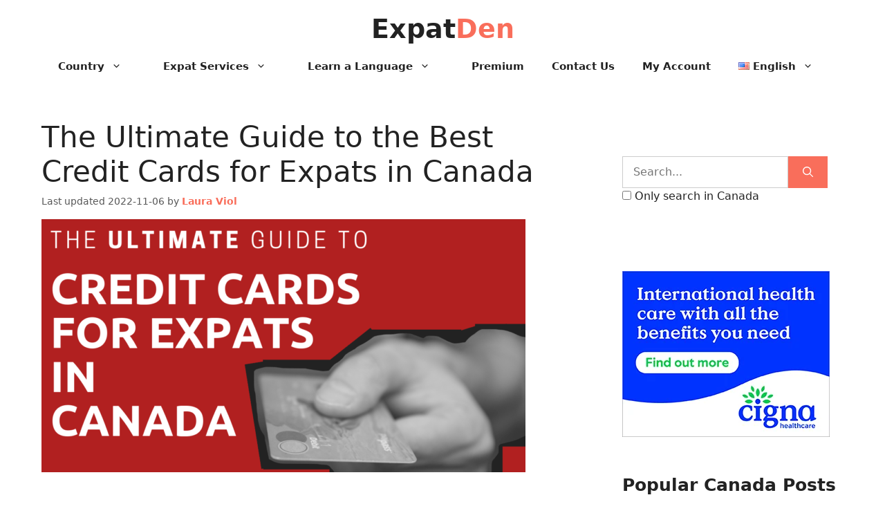

--- FILE ---
content_type: text/html; charset=UTF-8
request_url: https://www.expatden.com/canada/credit-cards-in-canada/
body_size: 48020
content:
<!DOCTYPE html>
<html lang="en-US">
<head>
	<meta charset="UTF-8">
<script>
var gform;gform||(document.addEventListener("gform_main_scripts_loaded",function(){gform.scriptsLoaded=!0}),document.addEventListener("gform/theme/scripts_loaded",function(){gform.themeScriptsLoaded=!0}),window.addEventListener("DOMContentLoaded",function(){gform.domLoaded=!0}),gform={domLoaded:!1,scriptsLoaded:!1,themeScriptsLoaded:!1,isFormEditor:()=>"function"==typeof InitializeEditor,callIfLoaded:function(o){return!(!gform.domLoaded||!gform.scriptsLoaded||!gform.themeScriptsLoaded&&!gform.isFormEditor()||(gform.isFormEditor()&&console.warn("The use of gform.initializeOnLoaded() is deprecated in the form editor context and will be removed in Gravity Forms 3.1."),o(),0))},initializeOnLoaded:function(o){gform.callIfLoaded(o)||(document.addEventListener("gform_main_scripts_loaded",()=>{gform.scriptsLoaded=!0,gform.callIfLoaded(o)}),document.addEventListener("gform/theme/scripts_loaded",()=>{gform.themeScriptsLoaded=!0,gform.callIfLoaded(o)}),window.addEventListener("DOMContentLoaded",()=>{gform.domLoaded=!0,gform.callIfLoaded(o)}))},hooks:{action:{},filter:{}},addAction:function(o,r,e,t){gform.addHook("action",o,r,e,t)},addFilter:function(o,r,e,t){gform.addHook("filter",o,r,e,t)},doAction:function(o){gform.doHook("action",o,arguments)},applyFilters:function(o){return gform.doHook("filter",o,arguments)},removeAction:function(o,r){gform.removeHook("action",o,r)},removeFilter:function(o,r,e){gform.removeHook("filter",o,r,e)},addHook:function(o,r,e,t,n){null==gform.hooks[o][r]&&(gform.hooks[o][r]=[]);var d=gform.hooks[o][r];null==n&&(n=r+"_"+d.length),gform.hooks[o][r].push({tag:n,callable:e,priority:t=null==t?10:t})},doHook:function(r,o,e){var t;if(e=Array.prototype.slice.call(e,1),null!=gform.hooks[r][o]&&((o=gform.hooks[r][o]).sort(function(o,r){return o.priority-r.priority}),o.forEach(function(o){"function"!=typeof(t=o.callable)&&(t=window[t]),"action"==r?t.apply(null,e):e[0]=t.apply(null,e)})),"filter"==r)return e[0]},removeHook:function(o,r,t,n){var e;null!=gform.hooks[o][r]&&(e=(e=gform.hooks[o][r]).filter(function(o,r,e){return!!(null!=n&&n!=o.tag||null!=t&&t!=o.priority)}),gform.hooks[o][r]=e)}});
</script>

	<title>How to Get a Credit Card in Canada as an Expat</title>
<link rel="alternate" href="https://www.expatden.com/canada/credit-cards-in-canada/" hreflang="en" />
<link rel="alternate" href="https://www.expatden.com/de/canada/kreditkarten-in-kanada/" hreflang="de" />
<link rel="alternate" href="https://www.expatden.com/fr/canada/cartes-de-credit-au-canada/" hreflang="fr" />
<link rel="alternate" href="https://www.expatden.com/th/canada/credit-cards-in-canada/" hreflang="th" />
<link rel="alternate" href="https://www.expatden.com/es/canada-es/tarjetas-de-credito-en-canada/" hreflang="es-ES" />
<link rel="alternate" href="https://www.expatden.com/pt-pt/canada/cartoes-de-credito-no-canada/" hreflang="pt-PT" />
<link rel="alternate" href="https://www.expatden.com/pt-br/canada/cartoes-de-credito-no-canada/" hreflang="pt-BR" />
<link rel="alternate" href="https://www.expatden.com/es-mx/canada-es-mx/tarjetas-de-credito-en-canada/" hreflang="es-MX" />
<link rel="alternate" href="https://www.expatden.com/nl/canada/creditcards-in-canada/" hreflang="nl" />
<link rel="alternate" href="https://www.expatden.com/zh/canada/credit-cards-in-canada/" hreflang="zh" />
<link rel="alternate" href="https://www.expatden.com/ru/canada/kreditnye-karty-v-kanade/" hreflang="ru" />
<link rel="alternate" href="https://www.expatden.com/ar/canada/%d8%a8%d8%b7%d8%a7%d9%82%d8%a7%d8%aa-%d8%a7%d9%84%d8%a7%d8%a6%d8%aa%d9%85%d8%a7%d9%86-%d9%81%d9%8a-%d9%83%d9%86%d8%af%d8%a7/" hreflang="ar" />
<link rel="alternate" href="https://www.expatden.com/it/canada/carte-di-credito-in-canada/" hreflang="it" />
<link rel="alternate" href="https://www.expatden.com/canada/credit-cards-in-canada/" hreflang="x-default" />
<meta name="viewport" content="width=device-width, initial-scale=1">
<!-- The SEO Framework by Sybre Waaijer -->
<link rel="canonical" href="https://www.expatden.com/canada/credit-cards-in-canada/" />
<meta name="description" content="You’ll find a lot of cards out there to choose from. In this guide you’ll find out which credit cards are best for expats in Canada." />
<meta property="og:type" content="article" />
<meta property="og:locale" content="en_US" />
<meta property="og:site_name" content="ExpatDen" />
<meta property="og:title" content="How to Get a Credit Card in Canada as an Expat" />
<meta property="og:description" content="You’ll find a lot of cards out there to choose from. In this guide you’ll find out which credit cards are best for expats in Canada." />
<meta property="og:url" content="https://www.expatden.com/canada/credit-cards-in-canada/" />
<meta property="og:image" content="https://www.expatden.com/wp-content/uploads/2019/03/credit-cards-canada-featured.png" />
<meta property="og:image:width" content="1200" />
<meta property="og:image:height" content="628" />
<meta property="og:image:alt" content="A hand holding a credit card with the title: The Ultimate Guide to Credit Cards for Expats in Canada" />
<meta property="article:published_time" content="2022-02-24T02:00:00+00:00" />
<meta property="article:modified_time" content="2022-11-06T06:26:58+00:00" />
<script type="application/ld+json">{"@context":"https://schema.org","@graph":[{"@type":"WebSite","@id":"https://www.expatden.com/#/schema/WebSite","url":"https://www.expatden.com/","name":"ExpatDen","description":"How to Live, Work, Retire, or Start a Business Abroad","inLanguage":"en-US","potentialAction":{"@type":"SearchAction","target":{"@type":"EntryPoint","urlTemplate":"https://www.expatden.com/search/{search_term_string}/"},"query-input":"required name=search_term_string"},"publisher":{"@type":"Organization","@id":"https://www.expatden.com/#/schema/Organization","name":"ExpatDen","url":"https://www.expatden.com/","sameAs":["https://www.facebook.com/expatden/","https://x.com/expatden","https://www.youtube.com/@expatden"],"logo":{"@type":"ImageObject","url":"https://www.expatden.com/wp-content/uploads/2020/08/c4f5d4524566c03590e37a3a43f8d8f7.png","contentUrl":"https://www.expatden.com/wp-content/uploads/2020/08/c4f5d4524566c03590e37a3a43f8d8f7.png","width":180,"height":180,"contentSize":"27416"}}},{"@type":"WebPage","@id":"https://www.expatden.com/canada/credit-cards-in-canada/","url":"https://www.expatden.com/canada/credit-cards-in-canada/","name":"How to Get a Credit Card in Canada as an Expat","description":"You’ll find a lot of cards out there to choose from. In this guide you’ll find out which credit cards are best for expats in Canada.","inLanguage":"en-US","isPartOf":{"@id":"https://www.expatden.com/#/schema/WebSite"},"breadcrumb":{"@type":"BreadcrumbList","@id":"https://www.expatden.com/#/schema/BreadcrumbList","itemListElement":[{"@type":"ListItem","position":1,"item":"https://www.expatden.com/","name":"ExpatDen"},{"@type":"ListItem","position":2,"item":"https://www.expatden.com/canada/","name":"Moving to Canada: A Guide for Expats to Live Here"},{"@type":"ListItem","position":3,"name":"How to Get a Credit Card in Canada as an Expat"}]},"potentialAction":{"@type":"ReadAction","target":"https://www.expatden.com/canada/credit-cards-in-canada/"},"datePublished":"2022-02-24T02:00:00+00:00","dateModified":"2022-11-06T06:26:58+00:00","author":{"@type":"Person","@id":"https://www.expatden.com/#/schema/Person/63a668e5729a9abdbbc534e942099489","name":"Laura Viol","description":"Laura Viol is a freelance writer and photographer based in Toronto, Canada."}}]}</script>
<!-- / The SEO Framework by Sybre Waaijer | 3.30ms meta | 0.33ms boot -->

<link rel='dns-prefetch' href='//challenges.cloudflare.com' />
<link rel="alternate" type="application/rss+xml" title="ExpatDen &raquo; Feed" href="https://www.expatden.com/feed/" />
<link rel="alternate" title="oEmbed (JSON)" type="application/json+oembed" href="https://www.expatden.com/wp-json/oembed/1.0/embed?url=https%3A%2F%2Fwww.expatden.com%2Fcanada%2Fcredit-cards-in-canada%2F&#038;lang=en" />
<link rel="alternate" title="oEmbed (XML)" type="text/xml+oembed" href="https://www.expatden.com/wp-json/oembed/1.0/embed?url=https%3A%2F%2Fwww.expatden.com%2Fcanada%2Fcredit-cards-in-canada%2F&#038;format=xml&#038;lang=en" />
<style id='wp-img-auto-sizes-contain-inline-css'>
img:is([sizes=auto i],[sizes^="auto," i]){contain-intrinsic-size:3000px 1500px}
/*# sourceURL=wp-img-auto-sizes-contain-inline-css */
</style>
<link rel='stylesheet' id='mp-theme-css' href='https://www.expatden.com/wp-content/plugins/memberpress/css/ui/theme.css?ver=1.12.11' media='all' />
<style id='wp-emoji-styles-inline-css'>

	img.wp-smiley, img.emoji {
		display: inline !important;
		border: none !important;
		box-shadow: none !important;
		height: 1em !important;
		width: 1em !important;
		margin: 0 0.07em !important;
		vertical-align: -0.1em !important;
		background: none !important;
		padding: 0 !important;
	}
/*# sourceURL=wp-emoji-styles-inline-css */
</style>
<style id='wp-block-library-inline-css'>
:root{--wp-block-synced-color:#7a00df;--wp-block-synced-color--rgb:122,0,223;--wp-bound-block-color:var(--wp-block-synced-color);--wp-editor-canvas-background:#ddd;--wp-admin-theme-color:#007cba;--wp-admin-theme-color--rgb:0,124,186;--wp-admin-theme-color-darker-10:#006ba1;--wp-admin-theme-color-darker-10--rgb:0,107,160.5;--wp-admin-theme-color-darker-20:#005a87;--wp-admin-theme-color-darker-20--rgb:0,90,135;--wp-admin-border-width-focus:2px}@media (min-resolution:192dpi){:root{--wp-admin-border-width-focus:1.5px}}.wp-element-button{cursor:pointer}:root .has-very-light-gray-background-color{background-color:#eee}:root .has-very-dark-gray-background-color{background-color:#313131}:root .has-very-light-gray-color{color:#eee}:root .has-very-dark-gray-color{color:#313131}:root .has-vivid-green-cyan-to-vivid-cyan-blue-gradient-background{background:linear-gradient(135deg,#00d084,#0693e3)}:root .has-purple-crush-gradient-background{background:linear-gradient(135deg,#34e2e4,#4721fb 50%,#ab1dfe)}:root .has-hazy-dawn-gradient-background{background:linear-gradient(135deg,#faaca8,#dad0ec)}:root .has-subdued-olive-gradient-background{background:linear-gradient(135deg,#fafae1,#67a671)}:root .has-atomic-cream-gradient-background{background:linear-gradient(135deg,#fdd79a,#004a59)}:root .has-nightshade-gradient-background{background:linear-gradient(135deg,#330968,#31cdcf)}:root .has-midnight-gradient-background{background:linear-gradient(135deg,#020381,#2874fc)}:root{--wp--preset--font-size--normal:16px;--wp--preset--font-size--huge:42px}.has-regular-font-size{font-size:1em}.has-larger-font-size{font-size:2.625em}.has-normal-font-size{font-size:var(--wp--preset--font-size--normal)}.has-huge-font-size{font-size:var(--wp--preset--font-size--huge)}.has-text-align-center{text-align:center}.has-text-align-left{text-align:left}.has-text-align-right{text-align:right}.has-fit-text{white-space:nowrap!important}#end-resizable-editor-section{display:none}.aligncenter{clear:both}.items-justified-left{justify-content:flex-start}.items-justified-center{justify-content:center}.items-justified-right{justify-content:flex-end}.items-justified-space-between{justify-content:space-between}.screen-reader-text{border:0;clip-path:inset(50%);height:1px;margin:-1px;overflow:hidden;padding:0;position:absolute;width:1px;word-wrap:normal!important}.screen-reader-text:focus{background-color:#ddd;clip-path:none;color:#444;display:block;font-size:1em;height:auto;left:5px;line-height:normal;padding:15px 23px 14px;text-decoration:none;top:5px;width:auto;z-index:100000}html :where(.has-border-color){border-style:solid}html :where([style*=border-top-color]){border-top-style:solid}html :where([style*=border-right-color]){border-right-style:solid}html :where([style*=border-bottom-color]){border-bottom-style:solid}html :where([style*=border-left-color]){border-left-style:solid}html :where([style*=border-width]){border-style:solid}html :where([style*=border-top-width]){border-top-style:solid}html :where([style*=border-right-width]){border-right-style:solid}html :where([style*=border-bottom-width]){border-bottom-style:solid}html :where([style*=border-left-width]){border-left-style:solid}html :where(img[class*=wp-image-]){height:auto;max-width:100%}:where(figure){margin:0 0 1em}html :where(.is-position-sticky){--wp-admin--admin-bar--position-offset:var(--wp-admin--admin-bar--height,0px)}@media screen and (max-width:600px){html :where(.is-position-sticky){--wp-admin--admin-bar--position-offset:0px}}

/*# sourceURL=wp-block-library-inline-css */
</style><style id='wp-block-heading-inline-css'>
h1:where(.wp-block-heading).has-background,h2:where(.wp-block-heading).has-background,h3:where(.wp-block-heading).has-background,h4:where(.wp-block-heading).has-background,h5:where(.wp-block-heading).has-background,h6:where(.wp-block-heading).has-background{padding:1.25em 2.375em}h1.has-text-align-left[style*=writing-mode]:where([style*=vertical-lr]),h1.has-text-align-right[style*=writing-mode]:where([style*=vertical-rl]),h2.has-text-align-left[style*=writing-mode]:where([style*=vertical-lr]),h2.has-text-align-right[style*=writing-mode]:where([style*=vertical-rl]),h3.has-text-align-left[style*=writing-mode]:where([style*=vertical-lr]),h3.has-text-align-right[style*=writing-mode]:where([style*=vertical-rl]),h4.has-text-align-left[style*=writing-mode]:where([style*=vertical-lr]),h4.has-text-align-right[style*=writing-mode]:where([style*=vertical-rl]),h5.has-text-align-left[style*=writing-mode]:where([style*=vertical-lr]),h5.has-text-align-right[style*=writing-mode]:where([style*=vertical-rl]),h6.has-text-align-left[style*=writing-mode]:where([style*=vertical-lr]),h6.has-text-align-right[style*=writing-mode]:where([style*=vertical-rl]){rotate:180deg}
/*# sourceURL=https://www.expatden.com/wp-includes/blocks/heading/style.min.css */
</style>
<style id='wp-block-image-inline-css'>
.wp-block-image>a,.wp-block-image>figure>a{display:inline-block}.wp-block-image img{box-sizing:border-box;height:auto;max-width:100%;vertical-align:bottom}@media not (prefers-reduced-motion){.wp-block-image img.hide{visibility:hidden}.wp-block-image img.show{animation:show-content-image .4s}}.wp-block-image[style*=border-radius] img,.wp-block-image[style*=border-radius]>a{border-radius:inherit}.wp-block-image.has-custom-border img{box-sizing:border-box}.wp-block-image.aligncenter{text-align:center}.wp-block-image.alignfull>a,.wp-block-image.alignwide>a{width:100%}.wp-block-image.alignfull img,.wp-block-image.alignwide img{height:auto;width:100%}.wp-block-image .aligncenter,.wp-block-image .alignleft,.wp-block-image .alignright,.wp-block-image.aligncenter,.wp-block-image.alignleft,.wp-block-image.alignright{display:table}.wp-block-image .aligncenter>figcaption,.wp-block-image .alignleft>figcaption,.wp-block-image .alignright>figcaption,.wp-block-image.aligncenter>figcaption,.wp-block-image.alignleft>figcaption,.wp-block-image.alignright>figcaption{caption-side:bottom;display:table-caption}.wp-block-image .alignleft{float:left;margin:.5em 1em .5em 0}.wp-block-image .alignright{float:right;margin:.5em 0 .5em 1em}.wp-block-image .aligncenter{margin-left:auto;margin-right:auto}.wp-block-image :where(figcaption){margin-bottom:1em;margin-top:.5em}.wp-block-image.is-style-circle-mask img{border-radius:9999px}@supports ((-webkit-mask-image:none) or (mask-image:none)) or (-webkit-mask-image:none){.wp-block-image.is-style-circle-mask img{border-radius:0;-webkit-mask-image:url('data:image/svg+xml;utf8,<svg viewBox="0 0 100 100" xmlns="http://www.w3.org/2000/svg"><circle cx="50" cy="50" r="50"/></svg>');mask-image:url('data:image/svg+xml;utf8,<svg viewBox="0 0 100 100" xmlns="http://www.w3.org/2000/svg"><circle cx="50" cy="50" r="50"/></svg>');mask-mode:alpha;-webkit-mask-position:center;mask-position:center;-webkit-mask-repeat:no-repeat;mask-repeat:no-repeat;-webkit-mask-size:contain;mask-size:contain}}:root :where(.wp-block-image.is-style-rounded img,.wp-block-image .is-style-rounded img){border-radius:9999px}.wp-block-image figure{margin:0}.wp-lightbox-container{display:flex;flex-direction:column;position:relative}.wp-lightbox-container img{cursor:zoom-in}.wp-lightbox-container img:hover+button{opacity:1}.wp-lightbox-container button{align-items:center;backdrop-filter:blur(16px) saturate(180%);background-color:#5a5a5a40;border:none;border-radius:4px;cursor:zoom-in;display:flex;height:20px;justify-content:center;opacity:0;padding:0;position:absolute;right:16px;text-align:center;top:16px;width:20px;z-index:100}@media not (prefers-reduced-motion){.wp-lightbox-container button{transition:opacity .2s ease}}.wp-lightbox-container button:focus-visible{outline:3px auto #5a5a5a40;outline:3px auto -webkit-focus-ring-color;outline-offset:3px}.wp-lightbox-container button:hover{cursor:pointer;opacity:1}.wp-lightbox-container button:focus{opacity:1}.wp-lightbox-container button:focus,.wp-lightbox-container button:hover,.wp-lightbox-container button:not(:hover):not(:active):not(.has-background){background-color:#5a5a5a40;border:none}.wp-lightbox-overlay{box-sizing:border-box;cursor:zoom-out;height:100vh;left:0;overflow:hidden;position:fixed;top:0;visibility:hidden;width:100%;z-index:100000}.wp-lightbox-overlay .close-button{align-items:center;cursor:pointer;display:flex;justify-content:center;min-height:40px;min-width:40px;padding:0;position:absolute;right:calc(env(safe-area-inset-right) + 16px);top:calc(env(safe-area-inset-top) + 16px);z-index:5000000}.wp-lightbox-overlay .close-button:focus,.wp-lightbox-overlay .close-button:hover,.wp-lightbox-overlay .close-button:not(:hover):not(:active):not(.has-background){background:none;border:none}.wp-lightbox-overlay .lightbox-image-container{height:var(--wp--lightbox-container-height);left:50%;overflow:hidden;position:absolute;top:50%;transform:translate(-50%,-50%);transform-origin:top left;width:var(--wp--lightbox-container-width);z-index:9999999999}.wp-lightbox-overlay .wp-block-image{align-items:center;box-sizing:border-box;display:flex;height:100%;justify-content:center;margin:0;position:relative;transform-origin:0 0;width:100%;z-index:3000000}.wp-lightbox-overlay .wp-block-image img{height:var(--wp--lightbox-image-height);min-height:var(--wp--lightbox-image-height);min-width:var(--wp--lightbox-image-width);width:var(--wp--lightbox-image-width)}.wp-lightbox-overlay .wp-block-image figcaption{display:none}.wp-lightbox-overlay button{background:none;border:none}.wp-lightbox-overlay .scrim{background-color:#fff;height:100%;opacity:.9;position:absolute;width:100%;z-index:2000000}.wp-lightbox-overlay.active{visibility:visible}@media not (prefers-reduced-motion){.wp-lightbox-overlay.active{animation:turn-on-visibility .25s both}.wp-lightbox-overlay.active img{animation:turn-on-visibility .35s both}.wp-lightbox-overlay.show-closing-animation:not(.active){animation:turn-off-visibility .35s both}.wp-lightbox-overlay.show-closing-animation:not(.active) img{animation:turn-off-visibility .25s both}.wp-lightbox-overlay.zoom.active{animation:none;opacity:1;visibility:visible}.wp-lightbox-overlay.zoom.active .lightbox-image-container{animation:lightbox-zoom-in .4s}.wp-lightbox-overlay.zoom.active .lightbox-image-container img{animation:none}.wp-lightbox-overlay.zoom.active .scrim{animation:turn-on-visibility .4s forwards}.wp-lightbox-overlay.zoom.show-closing-animation:not(.active){animation:none}.wp-lightbox-overlay.zoom.show-closing-animation:not(.active) .lightbox-image-container{animation:lightbox-zoom-out .4s}.wp-lightbox-overlay.zoom.show-closing-animation:not(.active) .lightbox-image-container img{animation:none}.wp-lightbox-overlay.zoom.show-closing-animation:not(.active) .scrim{animation:turn-off-visibility .4s forwards}}@keyframes show-content-image{0%{visibility:hidden}99%{visibility:hidden}to{visibility:visible}}@keyframes turn-on-visibility{0%{opacity:0}to{opacity:1}}@keyframes turn-off-visibility{0%{opacity:1;visibility:visible}99%{opacity:0;visibility:visible}to{opacity:0;visibility:hidden}}@keyframes lightbox-zoom-in{0%{transform:translate(calc((-100vw + var(--wp--lightbox-scrollbar-width))/2 + var(--wp--lightbox-initial-left-position)),calc(-50vh + var(--wp--lightbox-initial-top-position))) scale(var(--wp--lightbox-scale))}to{transform:translate(-50%,-50%) scale(1)}}@keyframes lightbox-zoom-out{0%{transform:translate(-50%,-50%) scale(1);visibility:visible}99%{visibility:visible}to{transform:translate(calc((-100vw + var(--wp--lightbox-scrollbar-width))/2 + var(--wp--lightbox-initial-left-position)),calc(-50vh + var(--wp--lightbox-initial-top-position))) scale(var(--wp--lightbox-scale));visibility:hidden}}
/*# sourceURL=https://www.expatden.com/wp-includes/blocks/image/style.min.css */
</style>
<style id='wp-block-list-inline-css'>
ol,ul{box-sizing:border-box}:root :where(.wp-block-list.has-background){padding:1.25em 2.375em}
/*# sourceURL=https://www.expatden.com/wp-includes/blocks/list/style.min.css */
</style>
<style id='wp-block-group-inline-css'>
.wp-block-group{box-sizing:border-box}:where(.wp-block-group.wp-block-group-is-layout-constrained){position:relative}
/*# sourceURL=https://www.expatden.com/wp-includes/blocks/group/style.min.css */
</style>
<style id='wp-block-paragraph-inline-css'>
.is-small-text{font-size:.875em}.is-regular-text{font-size:1em}.is-large-text{font-size:2.25em}.is-larger-text{font-size:3em}.has-drop-cap:not(:focus):first-letter{float:left;font-size:8.4em;font-style:normal;font-weight:100;line-height:.68;margin:.05em .1em 0 0;text-transform:uppercase}body.rtl .has-drop-cap:not(:focus):first-letter{float:none;margin-left:.1em}p.has-drop-cap.has-background{overflow:hidden}:root :where(p.has-background){padding:1.25em 2.375em}:where(p.has-text-color:not(.has-link-color)) a{color:inherit}p.has-text-align-left[style*="writing-mode:vertical-lr"],p.has-text-align-right[style*="writing-mode:vertical-rl"]{rotate:180deg}
/*# sourceURL=https://www.expatden.com/wp-includes/blocks/paragraph/style.min.css */
</style>
<style id='wp-block-table-inline-css'>
.wp-block-table{overflow-x:auto}.wp-block-table table{border-collapse:collapse;width:100%}.wp-block-table thead{border-bottom:3px solid}.wp-block-table tfoot{border-top:3px solid}.wp-block-table td,.wp-block-table th{border:1px solid;padding:.5em}.wp-block-table .has-fixed-layout{table-layout:fixed;width:100%}.wp-block-table .has-fixed-layout td,.wp-block-table .has-fixed-layout th{word-break:break-word}.wp-block-table.aligncenter,.wp-block-table.alignleft,.wp-block-table.alignright{display:table;width:auto}.wp-block-table.aligncenter td,.wp-block-table.aligncenter th,.wp-block-table.alignleft td,.wp-block-table.alignleft th,.wp-block-table.alignright td,.wp-block-table.alignright th{word-break:break-word}.wp-block-table .has-subtle-light-gray-background-color{background-color:#f3f4f5}.wp-block-table .has-subtle-pale-green-background-color{background-color:#e9fbe5}.wp-block-table .has-subtle-pale-blue-background-color{background-color:#e7f5fe}.wp-block-table .has-subtle-pale-pink-background-color{background-color:#fcf0ef}.wp-block-table.is-style-stripes{background-color:initial;border-collapse:inherit;border-spacing:0}.wp-block-table.is-style-stripes tbody tr:nth-child(odd){background-color:#f0f0f0}.wp-block-table.is-style-stripes.has-subtle-light-gray-background-color tbody tr:nth-child(odd){background-color:#f3f4f5}.wp-block-table.is-style-stripes.has-subtle-pale-green-background-color tbody tr:nth-child(odd){background-color:#e9fbe5}.wp-block-table.is-style-stripes.has-subtle-pale-blue-background-color tbody tr:nth-child(odd){background-color:#e7f5fe}.wp-block-table.is-style-stripes.has-subtle-pale-pink-background-color tbody tr:nth-child(odd){background-color:#fcf0ef}.wp-block-table.is-style-stripes td,.wp-block-table.is-style-stripes th{border-color:#0000}.wp-block-table.is-style-stripes{border-bottom:1px solid #f0f0f0}.wp-block-table .has-border-color td,.wp-block-table .has-border-color th,.wp-block-table .has-border-color tr,.wp-block-table .has-border-color>*{border-color:inherit}.wp-block-table table[style*=border-top-color] tr:first-child,.wp-block-table table[style*=border-top-color] tr:first-child td,.wp-block-table table[style*=border-top-color] tr:first-child th,.wp-block-table table[style*=border-top-color]>*,.wp-block-table table[style*=border-top-color]>* td,.wp-block-table table[style*=border-top-color]>* th{border-top-color:inherit}.wp-block-table table[style*=border-top-color] tr:not(:first-child){border-top-color:initial}.wp-block-table table[style*=border-right-color] td:last-child,.wp-block-table table[style*=border-right-color] th,.wp-block-table table[style*=border-right-color] tr,.wp-block-table table[style*=border-right-color]>*{border-right-color:inherit}.wp-block-table table[style*=border-bottom-color] tr:last-child,.wp-block-table table[style*=border-bottom-color] tr:last-child td,.wp-block-table table[style*=border-bottom-color] tr:last-child th,.wp-block-table table[style*=border-bottom-color]>*,.wp-block-table table[style*=border-bottom-color]>* td,.wp-block-table table[style*=border-bottom-color]>* th{border-bottom-color:inherit}.wp-block-table table[style*=border-bottom-color] tr:not(:last-child){border-bottom-color:initial}.wp-block-table table[style*=border-left-color] td:first-child,.wp-block-table table[style*=border-left-color] th,.wp-block-table table[style*=border-left-color] tr,.wp-block-table table[style*=border-left-color]>*{border-left-color:inherit}.wp-block-table table[style*=border-style] td,.wp-block-table table[style*=border-style] th,.wp-block-table table[style*=border-style] tr,.wp-block-table table[style*=border-style]>*{border-style:inherit}.wp-block-table table[style*=border-width] td,.wp-block-table table[style*=border-width] th,.wp-block-table table[style*=border-width] tr,.wp-block-table table[style*=border-width]>*{border-style:inherit;border-width:inherit}
/*# sourceURL=https://www.expatden.com/wp-includes/blocks/table/style.min.css */
</style>
<style id='global-styles-inline-css'>
:root{--wp--preset--aspect-ratio--square: 1;--wp--preset--aspect-ratio--4-3: 4/3;--wp--preset--aspect-ratio--3-4: 3/4;--wp--preset--aspect-ratio--3-2: 3/2;--wp--preset--aspect-ratio--2-3: 2/3;--wp--preset--aspect-ratio--16-9: 16/9;--wp--preset--aspect-ratio--9-16: 9/16;--wp--preset--color--black: #000000;--wp--preset--color--cyan-bluish-gray: #abb8c3;--wp--preset--color--white: #ffffff;--wp--preset--color--pale-pink: #f78da7;--wp--preset--color--vivid-red: #cf2e2e;--wp--preset--color--luminous-vivid-orange: #ff6900;--wp--preset--color--luminous-vivid-amber: #fcb900;--wp--preset--color--light-green-cyan: #7bdcb5;--wp--preset--color--vivid-green-cyan: #00d084;--wp--preset--color--pale-cyan-blue: #8ed1fc;--wp--preset--color--vivid-cyan-blue: #0693e3;--wp--preset--color--vivid-purple: #9b51e0;--wp--preset--color--contrast: var(--contrast);--wp--preset--color--contrast-2: var(--contrast-2);--wp--preset--color--contrast-3: var(--contrast-3);--wp--preset--color--base: var(--base);--wp--preset--color--base-2: var(--base-2);--wp--preset--color--base-3: var(--base-3);--wp--preset--color--accent: var(--accent);--wp--preset--gradient--vivid-cyan-blue-to-vivid-purple: linear-gradient(135deg,rgb(6,147,227) 0%,rgb(155,81,224) 100%);--wp--preset--gradient--light-green-cyan-to-vivid-green-cyan: linear-gradient(135deg,rgb(122,220,180) 0%,rgb(0,208,130) 100%);--wp--preset--gradient--luminous-vivid-amber-to-luminous-vivid-orange: linear-gradient(135deg,rgb(252,185,0) 0%,rgb(255,105,0) 100%);--wp--preset--gradient--luminous-vivid-orange-to-vivid-red: linear-gradient(135deg,rgb(255,105,0) 0%,rgb(207,46,46) 100%);--wp--preset--gradient--very-light-gray-to-cyan-bluish-gray: linear-gradient(135deg,rgb(238,238,238) 0%,rgb(169,184,195) 100%);--wp--preset--gradient--cool-to-warm-spectrum: linear-gradient(135deg,rgb(74,234,220) 0%,rgb(151,120,209) 20%,rgb(207,42,186) 40%,rgb(238,44,130) 60%,rgb(251,105,98) 80%,rgb(254,248,76) 100%);--wp--preset--gradient--blush-light-purple: linear-gradient(135deg,rgb(255,206,236) 0%,rgb(152,150,240) 100%);--wp--preset--gradient--blush-bordeaux: linear-gradient(135deg,rgb(254,205,165) 0%,rgb(254,45,45) 50%,rgb(107,0,62) 100%);--wp--preset--gradient--luminous-dusk: linear-gradient(135deg,rgb(255,203,112) 0%,rgb(199,81,192) 50%,rgb(65,88,208) 100%);--wp--preset--gradient--pale-ocean: linear-gradient(135deg,rgb(255,245,203) 0%,rgb(182,227,212) 50%,rgb(51,167,181) 100%);--wp--preset--gradient--electric-grass: linear-gradient(135deg,rgb(202,248,128) 0%,rgb(113,206,126) 100%);--wp--preset--gradient--midnight: linear-gradient(135deg,rgb(2,3,129) 0%,rgb(40,116,252) 100%);--wp--preset--font-size--small: 13px;--wp--preset--font-size--medium: 20px;--wp--preset--font-size--large: 36px;--wp--preset--font-size--x-large: 42px;--wp--preset--spacing--20: 0.44rem;--wp--preset--spacing--30: 0.67rem;--wp--preset--spacing--40: 1rem;--wp--preset--spacing--50: 1.5rem;--wp--preset--spacing--60: 2.25rem;--wp--preset--spacing--70: 3.38rem;--wp--preset--spacing--80: 5.06rem;--wp--preset--shadow--natural: 6px 6px 9px rgba(0, 0, 0, 0.2);--wp--preset--shadow--deep: 12px 12px 50px rgba(0, 0, 0, 0.4);--wp--preset--shadow--sharp: 6px 6px 0px rgba(0, 0, 0, 0.2);--wp--preset--shadow--outlined: 6px 6px 0px -3px rgb(255, 255, 255), 6px 6px rgb(0, 0, 0);--wp--preset--shadow--crisp: 6px 6px 0px rgb(0, 0, 0);}:where(.is-layout-flex){gap: 0.5em;}:where(.is-layout-grid){gap: 0.5em;}body .is-layout-flex{display: flex;}.is-layout-flex{flex-wrap: wrap;align-items: center;}.is-layout-flex > :is(*, div){margin: 0;}body .is-layout-grid{display: grid;}.is-layout-grid > :is(*, div){margin: 0;}:where(.wp-block-columns.is-layout-flex){gap: 2em;}:where(.wp-block-columns.is-layout-grid){gap: 2em;}:where(.wp-block-post-template.is-layout-flex){gap: 1.25em;}:where(.wp-block-post-template.is-layout-grid){gap: 1.25em;}.has-black-color{color: var(--wp--preset--color--black) !important;}.has-cyan-bluish-gray-color{color: var(--wp--preset--color--cyan-bluish-gray) !important;}.has-white-color{color: var(--wp--preset--color--white) !important;}.has-pale-pink-color{color: var(--wp--preset--color--pale-pink) !important;}.has-vivid-red-color{color: var(--wp--preset--color--vivid-red) !important;}.has-luminous-vivid-orange-color{color: var(--wp--preset--color--luminous-vivid-orange) !important;}.has-luminous-vivid-amber-color{color: var(--wp--preset--color--luminous-vivid-amber) !important;}.has-light-green-cyan-color{color: var(--wp--preset--color--light-green-cyan) !important;}.has-vivid-green-cyan-color{color: var(--wp--preset--color--vivid-green-cyan) !important;}.has-pale-cyan-blue-color{color: var(--wp--preset--color--pale-cyan-blue) !important;}.has-vivid-cyan-blue-color{color: var(--wp--preset--color--vivid-cyan-blue) !important;}.has-vivid-purple-color{color: var(--wp--preset--color--vivid-purple) !important;}.has-black-background-color{background-color: var(--wp--preset--color--black) !important;}.has-cyan-bluish-gray-background-color{background-color: var(--wp--preset--color--cyan-bluish-gray) !important;}.has-white-background-color{background-color: var(--wp--preset--color--white) !important;}.has-pale-pink-background-color{background-color: var(--wp--preset--color--pale-pink) !important;}.has-vivid-red-background-color{background-color: var(--wp--preset--color--vivid-red) !important;}.has-luminous-vivid-orange-background-color{background-color: var(--wp--preset--color--luminous-vivid-orange) !important;}.has-luminous-vivid-amber-background-color{background-color: var(--wp--preset--color--luminous-vivid-amber) !important;}.has-light-green-cyan-background-color{background-color: var(--wp--preset--color--light-green-cyan) !important;}.has-vivid-green-cyan-background-color{background-color: var(--wp--preset--color--vivid-green-cyan) !important;}.has-pale-cyan-blue-background-color{background-color: var(--wp--preset--color--pale-cyan-blue) !important;}.has-vivid-cyan-blue-background-color{background-color: var(--wp--preset--color--vivid-cyan-blue) !important;}.has-vivid-purple-background-color{background-color: var(--wp--preset--color--vivid-purple) !important;}.has-black-border-color{border-color: var(--wp--preset--color--black) !important;}.has-cyan-bluish-gray-border-color{border-color: var(--wp--preset--color--cyan-bluish-gray) !important;}.has-white-border-color{border-color: var(--wp--preset--color--white) !important;}.has-pale-pink-border-color{border-color: var(--wp--preset--color--pale-pink) !important;}.has-vivid-red-border-color{border-color: var(--wp--preset--color--vivid-red) !important;}.has-luminous-vivid-orange-border-color{border-color: var(--wp--preset--color--luminous-vivid-orange) !important;}.has-luminous-vivid-amber-border-color{border-color: var(--wp--preset--color--luminous-vivid-amber) !important;}.has-light-green-cyan-border-color{border-color: var(--wp--preset--color--light-green-cyan) !important;}.has-vivid-green-cyan-border-color{border-color: var(--wp--preset--color--vivid-green-cyan) !important;}.has-pale-cyan-blue-border-color{border-color: var(--wp--preset--color--pale-cyan-blue) !important;}.has-vivid-cyan-blue-border-color{border-color: var(--wp--preset--color--vivid-cyan-blue) !important;}.has-vivid-purple-border-color{border-color: var(--wp--preset--color--vivid-purple) !important;}.has-vivid-cyan-blue-to-vivid-purple-gradient-background{background: var(--wp--preset--gradient--vivid-cyan-blue-to-vivid-purple) !important;}.has-light-green-cyan-to-vivid-green-cyan-gradient-background{background: var(--wp--preset--gradient--light-green-cyan-to-vivid-green-cyan) !important;}.has-luminous-vivid-amber-to-luminous-vivid-orange-gradient-background{background: var(--wp--preset--gradient--luminous-vivid-amber-to-luminous-vivid-orange) !important;}.has-luminous-vivid-orange-to-vivid-red-gradient-background{background: var(--wp--preset--gradient--luminous-vivid-orange-to-vivid-red) !important;}.has-very-light-gray-to-cyan-bluish-gray-gradient-background{background: var(--wp--preset--gradient--very-light-gray-to-cyan-bluish-gray) !important;}.has-cool-to-warm-spectrum-gradient-background{background: var(--wp--preset--gradient--cool-to-warm-spectrum) !important;}.has-blush-light-purple-gradient-background{background: var(--wp--preset--gradient--blush-light-purple) !important;}.has-blush-bordeaux-gradient-background{background: var(--wp--preset--gradient--blush-bordeaux) !important;}.has-luminous-dusk-gradient-background{background: var(--wp--preset--gradient--luminous-dusk) !important;}.has-pale-ocean-gradient-background{background: var(--wp--preset--gradient--pale-ocean) !important;}.has-electric-grass-gradient-background{background: var(--wp--preset--gradient--electric-grass) !important;}.has-midnight-gradient-background{background: var(--wp--preset--gradient--midnight) !important;}.has-small-font-size{font-size: var(--wp--preset--font-size--small) !important;}.has-medium-font-size{font-size: var(--wp--preset--font-size--medium) !important;}.has-large-font-size{font-size: var(--wp--preset--font-size--large) !important;}.has-x-large-font-size{font-size: var(--wp--preset--font-size--x-large) !important;}
/*# sourceURL=global-styles-inline-css */
</style>

<style id='classic-theme-styles-inline-css'>
/*! This file is auto-generated */
.wp-block-button__link{color:#fff;background-color:#32373c;border-radius:9999px;box-shadow:none;text-decoration:none;padding:calc(.667em + 2px) calc(1.333em + 2px);font-size:1.125em}.wp-block-file__button{background:#32373c;color:#fff;text-decoration:none}
/*# sourceURL=/wp-includes/css/classic-themes.min.css */
</style>
<link rel='stylesheet' id='inbox-this-css' href='https://www.expatden.com/wp-content/plugins/inbox-this/assets/css/it_frontend.css?ver=0.5.5' media='all' />
<link rel='stylesheet' id='generate-widget-areas-css' href='https://www.expatden.com/wp-content/themes/generatepress/assets/css/components/widget-areas.min.css?ver=3.6.1' media='all' />
<link rel='stylesheet' id='generate-style-css' href='https://www.expatden.com/wp-content/themes/generatepress/assets/css/main.min.css?ver=3.6.1' media='all' />
<style id='generate-style-inline-css'>
body{background-color:#ffffff;color:#222222;}a{color:#f96e5b;}a:hover, a:focus, a:active{color:#f92e13;}.wp-block-group__inner-container{max-width:1200px;margin-left:auto;margin-right:auto;}:root{--contrast:#222222;--contrast-2:#575760;--contrast-3:#b2b2be;--base:#f0f0f0;--base-2:#f7f8f9;--base-3:#ffffff;--accent:#1e73be;}:root .has-contrast-color{color:var(--contrast);}:root .has-contrast-background-color{background-color:var(--contrast);}:root .has-contrast-2-color{color:var(--contrast-2);}:root .has-contrast-2-background-color{background-color:var(--contrast-2);}:root .has-contrast-3-color{color:var(--contrast-3);}:root .has-contrast-3-background-color{background-color:var(--contrast-3);}:root .has-base-color{color:var(--base);}:root .has-base-background-color{background-color:var(--base);}:root .has-base-2-color{color:var(--base-2);}:root .has-base-2-background-color{background-color:var(--base-2);}:root .has-base-3-color{color:var(--base-3);}:root .has-base-3-background-color{background-color:var(--base-3);}:root .has-accent-color{color:var(--accent);}:root .has-accent-background-color{background-color:var(--accent);}body, button, input, select, textarea{font-family:-apple-system, system-ui, BlinkMacSystemFont, "Segoe UI", Helvetica, Arial, sans-serif, "Apple Color Emoji", "Segoe UI Emoji", "Segoe UI Symbol";font-size:16px;}body{line-height:1.5;}.entry-content > [class*="wp-block-"]:not(:last-child):not(.wp-block-heading){margin-bottom:1.5em;}.main-title{font-size:38px;}.main-navigation a, .menu-toggle{font-weight:bold;}.main-navigation .main-nav ul ul li a{font-size:14px;}.widget-title{font-weight:bold;}.sidebar .widget, .footer-widgets .widget{font-size:16px;}h2{font-weight:bold;font-size:25px;}h3{font-weight:bold;font-size:20px;}h4{font-weight:bold;font-size:18px;}h5{font-weight:bold;font-size:17px;}h6{font-weight:bold;}@media (max-width:768px){.main-title{font-size:20px;}h1{font-size:31px;}h2{font-size:27px;}h3{font-size:24px;}h4{font-size:22px;}h5{font-size:19px;}}.top-bar{background-color:#636363;color:#ffffff;}.top-bar a{color:#ffffff;}.top-bar a:hover{color:#303030;}.site-header{background-color:#ffffff;color:#222222;}.main-title a,.main-title a:hover{color:#222222;}.site-description{color:#757575;}.mobile-menu-control-wrapper .menu-toggle,.mobile-menu-control-wrapper .menu-toggle:hover,.mobile-menu-control-wrapper .menu-toggle:focus,.has-inline-mobile-toggle #site-navigation.toggled{background-color:rgba(0, 0, 0, 0.02);}.main-navigation,.main-navigation ul ul{background-color:#ffffff;}.main-navigation .main-nav ul li a, .main-navigation .menu-toggle, .main-navigation .menu-bar-items{color:#212121;}.main-navigation .main-nav ul li:not([class*="current-menu-"]):hover > a, .main-navigation .main-nav ul li:not([class*="current-menu-"]):focus > a, .main-navigation .main-nav ul li.sfHover:not([class*="current-menu-"]) > a, .main-navigation .menu-bar-item:hover > a, .main-navigation .menu-bar-item.sfHover > a{color:#212121;background-color:#ffffff;}button.menu-toggle:hover,button.menu-toggle:focus{color:#212121;}.main-navigation .main-nav ul li[class*="current-menu-"] > a{color:#212121;background-color:#ffffff;}.navigation-search input[type="search"],.navigation-search input[type="search"]:active, .navigation-search input[type="search"]:focus, .main-navigation .main-nav ul li.search-item.active > a, .main-navigation .menu-bar-items .search-item.active > a{color:#212121;background-color:#ffffff;}.main-navigation ul ul{background-color:#ffffff;}.main-navigation .main-nav ul ul li a{color:#515151;}.main-navigation .main-nav ul ul li:not([class*="current-menu-"]):hover > a,.main-navigation .main-nav ul ul li:not([class*="current-menu-"]):focus > a, .main-navigation .main-nav ul ul li.sfHover:not([class*="current-menu-"]) > a{color:#7a8896;background-color:#eaeaea;}.main-navigation .main-nav ul ul li[class*="current-menu-"] > a{color:#7a8896;background-color:#eaeaea;}.separate-containers .inside-article, .separate-containers .comments-area, .separate-containers .page-header, .one-container .container, .separate-containers .paging-navigation, .inside-page-header{background-color:#ffffff;}.inside-article a,.paging-navigation a,.comments-area a,.page-header a{color:#f96e5b;}.inside-article a:hover,.paging-navigation a:hover,.comments-area a:hover,.page-header a:hover{color:#f92e13;}.entry-title a{color:#222222;}.entry-title a:hover{color:#55555e;}.entry-meta{color:#595959;}.entry-meta a{color:#f96e5b;}.entry-meta a:hover{color:#f92e13;}.sidebar .widget{background-color:#ffffff;}.footer-widgets{background-color:#ffffff;}.footer-widgets .widget-title{color:#000000;}.site-info{color:#222222;background-color:#ffffff;}.site-info a{color:#222222;}.site-info a:hover{color:#777777;}.footer-bar .widget_nav_menu .current-menu-item a{color:#777777;}input[type="text"],input[type="email"],input[type="url"],input[type="password"],input[type="search"],input[type="tel"],input[type="number"],textarea,select{color:#222222;background-color:#ffffff;border-color:#cccccc;}input[type="text"]:focus,input[type="email"]:focus,input[type="url"]:focus,input[type="password"]:focus,input[type="search"]:focus,input[type="tel"]:focus,input[type="number"]:focus,textarea:focus,select:focus{color:#222222;background-color:#ffffff;border-color:#f96e5b;}button,html input[type="button"],input[type="reset"],input[type="submit"],a.button,a.wp-block-button__link:not(.has-background){color:#ffffff;background-color:#f96e5b;}button:hover,html input[type="button"]:hover,input[type="reset"]:hover,input[type="submit"]:hover,a.button:hover,button:focus,html input[type="button"]:focus,input[type="reset"]:focus,input[type="submit"]:focus,a.button:focus,a.wp-block-button__link:not(.has-background):active,a.wp-block-button__link:not(.has-background):focus,a.wp-block-button__link:not(.has-background):hover{color:#ffffff;background-color:#f9442c;}a.generate-back-to-top{background-color:rgba( 0,0,0,0.4 );color:#ffffff;}a.generate-back-to-top:hover,a.generate-back-to-top:focus{background-color:rgba( 0,0,0,0.6 );color:#ffffff;}:root{--gp-search-modal-bg-color:var(--base-3);--gp-search-modal-text-color:var(--contrast);--gp-search-modal-overlay-bg-color:rgba(0,0,0,0.2);}@media (max-width: 768px){.main-navigation .menu-bar-item:hover > a, .main-navigation .menu-bar-item.sfHover > a{background:none;color:#212121;}}.nav-below-header .main-navigation .inside-navigation.grid-container, .nav-above-header .main-navigation .inside-navigation.grid-container{padding:0px 20px 0px 20px;}.separate-containers .inside-article, .separate-containers .comments-area, .separate-containers .page-header, .separate-containers .paging-navigation, .one-container .site-content, .inside-page-header{padding:40px 20px 30px 20px;}.site-main .wp-block-group__inner-container{padding:40px 20px 30px 20px;}.separate-containers .paging-navigation{padding-top:20px;padding-bottom:20px;}.entry-content .alignwide, body:not(.no-sidebar) .entry-content .alignfull{margin-left:-20px;width:calc(100% + 40px);max-width:calc(100% + 40px);}.one-container.right-sidebar .site-main,.one-container.both-right .site-main{margin-right:20px;}.one-container.left-sidebar .site-main,.one-container.both-left .site-main{margin-left:20px;}.one-container.both-sidebars .site-main{margin:0px 20px 0px 20px;}.sidebar .widget, .page-header, .widget-area .main-navigation, .site-main > *{margin-bottom:10px;}.separate-containers .site-main{margin:10px;}.both-right .inside-left-sidebar,.both-left .inside-left-sidebar{margin-right:5px;}.both-right .inside-right-sidebar,.both-left .inside-right-sidebar{margin-left:5px;}.one-container.archive .post:not(:last-child):not(.is-loop-template-item), .one-container.blog .post:not(:last-child):not(.is-loop-template-item){padding-bottom:30px;}.separate-containers .featured-image{margin-top:10px;}.separate-containers .inside-right-sidebar, .separate-containers .inside-left-sidebar{margin-top:10px;margin-bottom:10px;}.rtl .menu-item-has-children .dropdown-menu-toggle{padding-left:20px;}.rtl .main-navigation .main-nav ul li.menu-item-has-children > a{padding-right:20px;}.widget-area .widget{padding:20px;}@media (max-width:768px){.separate-containers .inside-article, .separate-containers .comments-area, .separate-containers .page-header, .separate-containers .paging-navigation, .one-container .site-content, .inside-page-header{padding:30px;}.site-main .wp-block-group__inner-container{padding:30px;}.inside-top-bar{padding-right:30px;padding-left:30px;}.inside-header{padding-right:30px;padding-left:30px;}.widget-area .widget{padding-top:30px;padding-right:30px;padding-bottom:30px;padding-left:30px;}.footer-widgets-container{padding-top:30px;padding-right:30px;padding-bottom:30px;padding-left:30px;}.inside-site-info{padding-right:30px;padding-left:30px;}.entry-content .alignwide, body:not(.no-sidebar) .entry-content .alignfull{margin-left:-30px;width:calc(100% + 60px);max-width:calc(100% + 60px);}.one-container .site-main .paging-navigation{margin-bottom:10px;}}/* End cached CSS */.is-right-sidebar{width:30%;}.is-left-sidebar{width:30%;}.site-content .content-area{width:70%;}@media (max-width: 768px){.main-navigation .menu-toggle,.sidebar-nav-mobile:not(#sticky-placeholder){display:block;}.main-navigation ul,.gen-sidebar-nav,.main-navigation:not(.slideout-navigation):not(.toggled) .main-nav > ul,.has-inline-mobile-toggle #site-navigation .inside-navigation > *:not(.navigation-search):not(.main-nav){display:none;}.nav-align-right .inside-navigation,.nav-align-center .inside-navigation{justify-content:space-between;}}
.dynamic-author-image-rounded{border-radius:100%;}.dynamic-featured-image, .dynamic-author-image{vertical-align:middle;}.one-container.blog .dynamic-content-template:not(:last-child), .one-container.archive .dynamic-content-template:not(:last-child){padding-bottom:0px;}.dynamic-entry-excerpt > p:last-child{margin-bottom:0px;}
h2.entry-title{font-size:25px;}.navigation-branding .main-title{font-weight:bold;text-transform:none;font-size:38px;}@media (max-width: 768px){.navigation-branding .main-title{font-size:20px;}}
.post-image:not(:first-child), .page-content:not(:first-child), .entry-content:not(:first-child), .entry-summary:not(:first-child), footer.entry-meta{margin-top:1em;}.post-image-above-header .inside-article div.featured-image, .post-image-above-header .inside-article div.post-image{margin-bottom:1em;}
/*# sourceURL=generate-style-inline-css */
</style>
<link rel='stylesheet' id='generate-child-css' href='https://www.expatden.com/wp-content/themes/generatepress_child/style.css?ver=1687400350' media='all' />
<link rel='stylesheet' id='gforms_reset_css-css' href='https://www.expatden.com/wp-content/plugins/gravityforms/legacy/css/formreset.min.css?ver=2.9.26' media='all' />
<link rel='stylesheet' id='gforms_formsmain_css-css' href='https://www.expatden.com/wp-content/plugins/gravityforms/legacy/css/formsmain.min.css?ver=2.9.26' media='all' />
<link rel='stylesheet' id='gforms_ready_class_css-css' href='https://www.expatden.com/wp-content/plugins/gravityforms/legacy/css/readyclass.min.css?ver=2.9.26' media='all' />
<link rel='stylesheet' id='gforms_browsers_css-css' href='https://www.expatden.com/wp-content/plugins/gravityforms/legacy/css/browsers.min.css?ver=2.9.26' media='all' />
<link rel='stylesheet' id='generate-navigation-branding-css' href='https://www.expatden.com/wp-content/plugins/gp-premium/menu-plus/functions/css/navigation-branding-flex.min.css?ver=2.5.5' media='all' />
<style id='generate-navigation-branding-inline-css'>
@media (max-width: 768px){.site-header, #site-navigation, #sticky-navigation{display:none !important;opacity:0.0;}#mobile-header{display:block !important;width:100% !important;}#mobile-header .main-nav > ul{display:none;}#mobile-header.toggled .main-nav > ul, #mobile-header .menu-toggle, #mobile-header .mobile-bar-items{display:block;}#mobile-header .main-nav{-ms-flex:0 0 100%;flex:0 0 100%;-webkit-box-ordinal-group:5;-ms-flex-order:4;order:4;}.navigation-branding .main-title a, .navigation-branding .main-title a:hover, .navigation-branding .main-title a:visited{color:#212121;}}.main-navigation.has-branding .inside-navigation.grid-container, .main-navigation.has-branding.grid-container .inside-navigation:not(.grid-container){padding:0px 20px 0px 20px;}.main-navigation.has-branding:not(.grid-container) .inside-navigation:not(.grid-container) .navigation-branding{margin-left:10px;}.navigation-branding img, .site-logo.mobile-header-logo img{height:60px;width:auto;}.navigation-branding .main-title{line-height:60px;}@media (max-width: 768px){.main-navigation.has-branding.nav-align-center .menu-bar-items, .main-navigation.has-sticky-branding.navigation-stick.nav-align-center .menu-bar-items{margin-left:auto;}.navigation-branding{margin-right:auto;margin-left:10px;}.navigation-branding .main-title, .mobile-header-navigation .site-logo{margin-left:10px;}.main-navigation.has-branding .inside-navigation.grid-container{padding:0px;}}
/*# sourceURL=generate-navigation-branding-inline-css */
</style>
<script src="https://www.expatden.com/wp-includes/js/jquery/jquery.min.js?ver=3.7.1" id="jquery-core-js"></script>
<script src="https://www.expatden.com/wp-includes/js/jquery/jquery-migrate.min.js?ver=3.4.1" id="jquery-migrate-js"></script>
<script defer='defer' src="https://www.expatden.com/wp-content/plugins/gravityforms/js/jquery.json.min.js?ver=2.9.26" id="gform_json-js"></script>
<script id="gform_gravityforms-js-extra">
var gf_global = {"gf_currency_config":{"name":"U.S. Dollar","symbol_left":"$","symbol_right":"","symbol_padding":"","thousand_separator":",","decimal_separator":".","decimals":2,"code":"USD"},"base_url":"https://www.expatden.com/wp-content/plugins/gravityforms","number_formats":[],"spinnerUrl":"https://www.expatden.com/wp-content/plugins/gravityforms/images/spinner.svg","version_hash":"ad0277a58af34ef92c30e49aae322c1a","strings":{"newRowAdded":"New row added.","rowRemoved":"Row removed","formSaved":"The form has been saved.  The content contains the link to return and complete the form."}};
var gform_i18n = {"datepicker":{"days":{"monday":"Mo","tuesday":"Tu","wednesday":"We","thursday":"Th","friday":"Fr","saturday":"Sa","sunday":"Su"},"months":{"january":"January","february":"February","march":"March","april":"April","may":"May","june":"June","july":"July","august":"August","september":"September","october":"October","november":"November","december":"December"},"firstDay":1,"iconText":"Select date"}};
var gf_legacy_multi = {"43":"1"};
var gform_gravityforms = {"strings":{"invalid_file_extension":"This type of file is not allowed. Must be one of the following:","delete_file":"Delete this file","in_progress":"in progress","file_exceeds_limit":"File exceeds size limit","illegal_extension":"This type of file is not allowed.","max_reached":"Maximum number of files reached","unknown_error":"There was a problem while saving the file on the server","currently_uploading":"Please wait for the uploading to complete","cancel":"Cancel","cancel_upload":"Cancel this upload","cancelled":"Cancelled","error":"Error","message":"Message"},"vars":{"images_url":"https://www.expatden.com/wp-content/plugins/gravityforms/images"}};
//# sourceURL=gform_gravityforms-js-extra
</script>
<script id="gform_gravityforms-js-before">

//# sourceURL=gform_gravityforms-js-before
</script>
<script defer='defer' src="https://www.expatden.com/wp-content/plugins/gravityforms/js/gravityforms.min.js?ver=2.9.26" id="gform_gravityforms-js"></script>
<script defer='defer' src="https://www.expatden.com/wp-content/plugins/gravityforms/assets/js/dist/utils.min.js?ver=48a3755090e76a154853db28fc254681" id="gform_gravityforms_utils-js"></script>
<link rel="https://api.w.org/" href="https://www.expatden.com/wp-json/" /><link rel="alternate" title="JSON" type="application/json" href="https://www.expatden.com/wp-json/wp/v2/posts/515410" /><link rel="EditURI" type="application/rsd+xml" title="RSD" href="https://www.expatden.com/xmlrpc.php?rsd" />
<script type="application/ld+json">{
    "@context": "http://schema.org",
    "@type": "WebPage",
    "name": "The Ultimate Guide to the Best Credit Cards for Expats in Canada",
    "url": "https://www.expatden.com/canada/credit-cards-in-canada/",
    "description": "Are you new to Canada and looking for a credit card to help you build up your credit and pay your bills? You'll find a lot of cards out there to choose from. But how do you know which one has the best interest rates and lowest annual fees? In this guide you'll find out which credit cards are best for expats in Canada. For a quick summary, read the section below our table of contents. To find out how we came up with the summary, read the entire post.",
    "mainEntity": {
        "@type": "Article",
        "headline": "The Ultimate Guide to the Best Credit Cards for Expats in Canada",
        "datePublished": "2022-02-24T09:00:00-08:00",
        "dateModified": "2022-11-06T13:26:58-08:00",
        "author": {
            "@type": "Person",
            "name": "Laura Viol"
        },
        "publisher": {
            "@type": "Organization",
            "name": "ExpatDen"
        },
        "image": {
            "@type": "ImageObject",
            "url": "https://www.expatden.com/wp-content/uploads/2019/03/credit-cards-canada-featured.png",
            "width": 1200,
            "height": 628
        }
    },
    "isAccessibleForFree": "True"
}</script><!-- start Simple Custom CSS and JS -->
<style>
/*---------------------------------------------------------------------------*/
/* New                                              */

.tip {
  background: #f9f9f9;
    border: 1px solid #f96e5b;
    padding: 10px;
}

</style>
<!-- end Simple Custom CSS and JS -->
<!-- start Simple Custom CSS and JS -->
<style>
.us-exclusive-promo {
  border: 5px solid #075be8;
  margin-bottom: 2rem;
}
.us-exclusive-promo > a {
  padding: 1em;
  text-decoration: none;
  display: grid;
  grid-template-columns: 3fr 5fr;
  grid-template-rows: auto auto auto 1fr;
  grid-template-areas:
	"title title"
	"image info"
	"image info2"
	"empty button";
  grid-column-gap: 1rem;
  grid-row-gap: 0.5rem;
  align-items: center;
  justify-items: center;
}
.us-exclusive-promo > a > img,
.us-exclusive-promo > a > picture {
  grid-area: image;
  /*padding-top: 5rem;*/
}
.us-exclusive-promo > a > .title {
  grid-area: title;
  font-size: 2.1rem;
  font-weight: bold;
  color: #075be8;
  margin-bottom: 1rem;
}
.us-exclusive-promo > a > .info,
.us-exclusive-promo > a > .info2 {
	grid-area: info;
	font-size: 1rem;
	line-height: 1.5;
	color: #333;
	margin-top: 0;
	margin-bottom: 1rem;
	font-weight: normal;
}
.us-exclusive-promo > a > .info2 {
	grid-area: info2;
	margin-left: 1rem;
}
.us-exclusive-promo > a > .title > span,
.us-exclusive-promo > a > .info > span {
  color: #075be8;
  font-weight: bold;
}
.us-exclusive-promo > a > button {
  grid-area: button;
  background: #075be8;
  color: #fff;
  font-weight: bold;
  font-size: 1.2em;
  text-decoration: none;
  padding: 0.5em 1.7em;
  border-radius: 3px;
}

@media only screen and (max-width: 640px) {
  .us-exclusive-promo > a {
    grid-template-columns: 1fr;
    grid-template-rows: auto auto auto auto 1fr;
    grid-template-areas:
      "title"
      "image"
      "info"
      "info2"
      "button";
    grid-row-gap: 0;
  }
  .us-exclusive-promo > a > .title,
  .us-exclusive-promo > a > h3 {
    font-size: 1.6rem;
  }
  .us-exclusive-promo > a > p {
    margin-top: 0;
  }
  .us-exclusive-promo > a > img,
  .us-exclusive-promo > a > picture {
    padding-top: 0;
	margin-bottom: 1rem;
  }
}
</style>
<!-- end Simple Custom CSS and JS -->
<!-- Reddit Pixel -->
<script>
!function(w,d){if(!w.rdt){var p=w.rdt=function(){p.sendEvent?p.sendEvent.apply(p,arguments):p.callQueue.push(arguments)};p.callQueue=[];var t=d.createElement("script");t.src="https://www.redditstatic.com/ads/pixel.js",t.async=!0;var s=d.getElementsByTagName("script")[0];s.parentNode.insertBefore(t,s)}}(window,document);rdt('init','a2_g3olic85uozs');rdt('track', 'PageVisit');
</script>
<!-- DO NOT MODIFY UNLESS TO REPLACE A USER IDENTIFIER -->
<!-- End Reddit Pixel --><!-- Meta Pixel Code -->
<script>
!function(f,b,e,v,n,t,s)
{if(f.fbq)return;n=f.fbq=function(){n.callMethod?
n.callMethod.apply(n,arguments):n.queue.push(arguments)};
if(!f._fbq)f._fbq=n;n.push=n;n.loaded=!0;n.version='2.0';
n.queue=[];t=b.createElement(e);t.async=!0;
t.src=v;s=b.getElementsByTagName(e)[0];
s.parentNode.insertBefore(t,s)}(window, document,'script',
'https://connect.facebook.net/en_US/fbevents.js');
fbq('init', '421491151388504');
fbq('track', 'PageView');
</script>
<noscript><img height="1" width="1" style="display:none"
src="https://www.facebook.com/tr?id=421491151388504&ev=PageView&noscript=1"
/></noscript>
<!-- End Meta Pixel Code -->
<link rel='stylesheet' id='556146.css-css'  href='//www.expatden.com/wp-content/uploads/custom-css-js/556146.css?v=7175' media='all' />

<script src='//www.expatden.com/wp-content/uploads/custom-css-js/535633.js?v=399'></script>
<link rel="icon" href="https://www.expatden.com/wp-content/uploads/2020/08/c4f5d4524566c03590e37a3a43f8d8f7-118x118.png" sizes="32x32" />
<link rel="icon" href="https://www.expatden.com/wp-content/uploads/2020/08/c4f5d4524566c03590e37a3a43f8d8f7.png" sizes="192x192" />
<link rel="apple-touch-icon" href="https://www.expatden.com/wp-content/uploads/2020/08/c4f5d4524566c03590e37a3a43f8d8f7.png" />
<meta name="msapplication-TileImage" content="https://www.expatden.com/wp-content/uploads/2020/08/c4f5d4524566c03590e37a3a43f8d8f7.png" />
</head>

<body class="wp-singular post-template-default single single-post postid-515410 single-format-standard wp-embed-responsive wp-theme-generatepress wp-child-theme-generatepress_child post-image-above-header post-image-aligned-center sticky-menu-fade mobile-header right-sidebar nav-below-header separate-containers header-aligned-center dropdown-hover" itemtype="https://schema.org/Blog" itemscope>
	<a class="screen-reader-text skip-link" href="#content" title="Skip to content">Skip to content</a>		<header class="site-header grid-container" id="masthead" aria-label="Site"  itemtype="https://schema.org/WPHeader" itemscope>
			<div class="inside-header grid-container">
				<div class="site-branding">
	<p class="main-title" itemprop="headline"><a href="/" title="ExpatDen" rel="home" data-wpel-link="internal">Expat<span style='color: #f96e5b'>Den</span></a></p>
</div>			</div>
		</header>
				<nav id="mobile-header" itemtype="https://schema.org/SiteNavigationElement" itemscope class="main-navigation mobile-header-navigation has-branding">
			<div class="inside-navigation grid-container grid-parent">
				<div class="navigation-branding"><p class="main-title" itemprop="headline">
							<a href="https://www.expatden.com/" rel="home" data-wpel-link="internal">
								ExpatDen
							</a>
						</p></div>					<button class="menu-toggle" aria-controls="mobile-menu" aria-expanded="false">
						<span class="gp-icon icon-menu-bars"><svg viewBox="0 0 512 512" aria-hidden="true" xmlns="http://www.w3.org/2000/svg" width="1em" height="1em"><path d="M0 96c0-13.255 10.745-24 24-24h464c13.255 0 24 10.745 24 24s-10.745 24-24 24H24c-13.255 0-24-10.745-24-24zm0 160c0-13.255 10.745-24 24-24h464c13.255 0 24 10.745 24 24s-10.745 24-24 24H24c-13.255 0-24-10.745-24-24zm0 160c0-13.255 10.745-24 24-24h464c13.255 0 24 10.745 24 24s-10.745 24-24 24H24c-13.255 0-24-10.745-24-24z" /></svg><svg viewBox="0 0 512 512" aria-hidden="true" xmlns="http://www.w3.org/2000/svg" width="1em" height="1em"><path d="M71.029 71.029c9.373-9.372 24.569-9.372 33.942 0L256 222.059l151.029-151.03c9.373-9.372 24.569-9.372 33.942 0 9.372 9.373 9.372 24.569 0 33.942L289.941 256l151.03 151.029c9.372 9.373 9.372 24.569 0 33.942-9.373 9.372-24.569 9.372-33.942 0L256 289.941l-151.029 151.03c-9.373 9.372-24.569 9.372-33.942 0-9.372-9.373-9.372-24.569 0-33.942L222.059 256 71.029 104.971c-9.372-9.373-9.372-24.569 0-33.942z" /></svg></span><span class="mobile-menu">Menu</span>					</button>
					<div id="mobile-menu" class="main-nav"><ul id="menu-header" class=" menu sf-menu"><li id="menu-item-515373" class="top-country-menu menu-item menu-item-type-custom menu-item-object-custom menu-item-has-children menu-item-515373"><a href="#">Country<span role="presentation" class="dropdown-menu-toggle"><span class="gp-icon icon-arrow"><svg viewBox="0 0 330 512" aria-hidden="true" xmlns="http://www.w3.org/2000/svg" width="1em" height="1em"><path d="M305.913 197.085c0 2.266-1.133 4.815-2.833 6.514L171.087 335.593c-1.7 1.7-4.249 2.832-6.515 2.832s-4.815-1.133-6.515-2.832L26.064 203.599c-1.7-1.7-2.832-4.248-2.832-6.514s1.132-4.816 2.832-6.515l14.162-14.163c1.7-1.699 3.966-2.832 6.515-2.832 2.266 0 4.815 1.133 6.515 2.832l111.316 111.317 111.316-111.317c1.7-1.699 4.249-2.832 6.515-2.832s4.815 1.133 6.515 2.832l14.162 14.163c1.7 1.7 2.833 4.249 2.833 6.515z" /></svg></span></span></a>
<ul class="sub-menu">
	<li id="menu-item-515374" class="menu-flag flag-global menu-item menu-item-type-taxonomy menu-item-object-category menu-item-515374"><a href="https://www.expatden.com/global/" data-wpel-link="internal">Global</a></li>
	<li id="menu-item-528032" class="menu-flag flag-au menu-item menu-item-type-taxonomy menu-item-object-category menu-item-528032"><a href="https://www.expatden.com/australia/" data-wpel-link="internal">Australia</a></li>
	<li id="menu-item-540491" class="menu-flag flag-br menu-item menu-item-type-taxonomy menu-item-object-category menu-item-540491"><a href="https://www.expatden.com/brazil/" data-wpel-link="internal">Brazil</a></li>
	<li id="menu-item-518946" class="menu-flag flag-kh menu-item menu-item-type-taxonomy menu-item-object-category menu-item-518946"><a href="https://www.expatden.com/cambodia/" data-wpel-link="internal">Cambodia</a></li>
	<li id="menu-item-515611" class="menu-flag flag-ca menu-item menu-item-type-taxonomy menu-item-object-category current-post-ancestor current-menu-parent current-custom-parent menu-item-515611"><a href="https://www.expatden.com/canada/" data-wpel-link="internal">Canada</a></li>
	<li id="menu-item-517254" class="menu-flag flag-cn menu-item menu-item-type-taxonomy menu-item-object-category menu-item-517254"><a href="https://www.expatden.com/china/" data-wpel-link="internal">China</a></li>
	<li id="menu-item-528033" class="menu-flag flag-cr menu-item menu-item-type-taxonomy menu-item-object-category menu-item-528033"><a href="https://www.expatden.com/costa-rica/" data-wpel-link="internal">Costa Rica</a></li>
	<li id="menu-item-567037" class="menu-flag flag-hr menu-item menu-item-type-taxonomy menu-item-object-category menu-item-567037"><a href="https://www.expatden.com/croatia/" data-wpel-link="internal">Croatia</a></li>
	<li id="menu-item-528034" class="menu-flag flag-fr menu-item menu-item-type-taxonomy menu-item-object-category menu-item-528034"><a href="https://www.expatden.com/france/" data-wpel-link="internal">France</a></li>
	<li id="menu-item-567036" class="menu-flag flag-ge menu-item menu-item-type-taxonomy menu-item-object-category menu-item-567036"><a href="https://www.expatden.com/georgia/" data-wpel-link="internal">Georgia</a></li>
	<li id="menu-item-515613" class="menu-flag flag-de menu-item menu-item-type-taxonomy menu-item-object-category menu-item-515613"><a href="https://www.expatden.com/germany/" data-wpel-link="internal">Germany</a></li>
	<li id="menu-item-541888" class="menu-flag flag-gr menu-item menu-item-type-taxonomy menu-item-object-category menu-item-541888"><a href="https://www.expatden.com/greece/" data-wpel-link="internal">Greece</a></li>
	<li id="menu-item-516544" class="menu-flag flag-in menu-item menu-item-type-taxonomy menu-item-object-category menu-item-516544"><a href="https://www.expatden.com/india/" data-wpel-link="internal">India</a></li>
	<li id="menu-item-526433" class="menu-flag flag-id menu-item menu-item-type-taxonomy menu-item-object-category menu-item-526433"><a href="https://www.expatden.com/indonesia/" data-wpel-link="internal">Indonesia</a></li>
	<li id="menu-item-541889" class="menu-flag flag-il menu-item menu-item-type-taxonomy menu-item-object-category menu-item-541889"><a href="https://www.expatden.com/israel/" data-wpel-link="internal">Israel</a></li>
	<li id="menu-item-540492" class="menu-flag flag-it menu-item menu-item-type-taxonomy menu-item-object-category menu-item-540492"><a href="https://www.expatden.com/italy/" data-wpel-link="internal">Italy</a></li>
	<li id="menu-item-526434" class="menu-flag flag-jp menu-item menu-item-type-taxonomy menu-item-object-category menu-item-526434"><a href="https://www.expatden.com/japan/" data-wpel-link="internal">Japan</a></li>
	<li id="menu-item-517007" class="menu-flag flag-my menu-item menu-item-type-taxonomy menu-item-object-category menu-item-517007"><a href="https://www.expatden.com/malaysia/" data-wpel-link="internal">Malaysia</a></li>
	<li id="menu-item-537930" class="menu-flag flag-mt menu-item menu-item-type-taxonomy menu-item-object-category menu-item-537930"><a href="https://www.expatden.com/malta/" data-wpel-link="internal">Malta</a></li>
	<li id="menu-item-528035" class="menu-flag flag-mx menu-item menu-item-type-taxonomy menu-item-object-category menu-item-528035"><a href="https://www.expatden.com/mexico/" data-wpel-link="internal">Mexico</a></li>
	<li id="menu-item-526435" class="menu-flag flag-nz menu-item menu-item-type-taxonomy menu-item-object-category menu-item-526435"><a href="https://www.expatden.com/new-zealand/" data-wpel-link="internal">New Zealand</a></li>
	<li id="menu-item-553554" class="menu-flag flag-pa menu-item menu-item-type-custom menu-item-object-custom menu-item-553554"><a href="/panama/" data-wpel-link="internal">Panama</a></li>
	<li id="menu-item-515815" class="menu-flag flag-ph menu-item menu-item-type-taxonomy menu-item-object-category menu-item-515815"><a href="https://www.expatden.com/philippines/" data-wpel-link="internal">Philippines</a></li>
	<li id="menu-item-537932" class="menu-flag flag-pt menu-item menu-item-type-taxonomy menu-item-object-category menu-item-537932"><a href="https://www.expatden.com/portugal/" data-wpel-link="internal">Portugal</a></li>
	<li id="menu-item-518215" class="menu-flag flag-sg menu-item menu-item-type-taxonomy menu-item-object-category menu-item-518215"><a href="https://www.expatden.com/singapore/" data-wpel-link="internal">Singapore</a></li>
	<li id="menu-item-537934" class="menu-flag flag-za menu-item menu-item-type-taxonomy menu-item-object-category menu-item-537934"><a href="https://www.expatden.com/south-africa/" data-wpel-link="internal">South Africa</a></li>
	<li id="menu-item-518947" class="menu-flag flag-es menu-item menu-item-type-taxonomy menu-item-object-category menu-item-518947"><a href="https://www.expatden.com/spain/" data-wpel-link="internal">Spain</a></li>
	<li id="menu-item-537935" class="menu-flag flag-ch menu-item menu-item-type-taxonomy menu-item-object-category menu-item-537935"><a href="https://www.expatden.com/switzerland/" data-wpel-link="internal">Switzerland</a></li>
	<li id="menu-item-515363" class="menu-flag flag-th menu-item menu-item-type-taxonomy menu-item-object-category menu-item-515363"><a href="https://www.expatden.com/thailand/" data-wpel-link="internal">Thailand</a></li>
	<li id="menu-item-537936" class="menu-flag flag-ae menu-item menu-item-type-taxonomy menu-item-object-category menu-item-537936"><a href="https://www.expatden.com/uae/" data-wpel-link="internal">UAE</a></li>
	<li id="menu-item-545244" class="menu-flag flag-ug menu-item menu-item-type-taxonomy menu-item-object-category menu-item-545244"><a href="https://www.expatden.com/uganda/" data-wpel-link="internal">Uganda</a></li>
	<li id="menu-item-528036" class="menu-flag flag-gb menu-item menu-item-type-taxonomy menu-item-object-category menu-item-528036"><a href="https://www.expatden.com/united-kingdom/" data-wpel-link="internal">United Kingdom</a></li>
	<li id="menu-item-515612" class="menu-flag flag-us menu-item menu-item-type-taxonomy menu-item-object-category menu-item-515612"><a href="https://www.expatden.com/usa/" data-wpel-link="internal">USA</a></li>
	<li id="menu-item-518216" class="menu-flag flag-vn menu-item menu-item-type-taxonomy menu-item-object-category menu-item-518216"><a href="https://www.expatden.com/vietnam/" data-wpel-link="internal">Vietnam</a></li>
</ul>
</li>
<li id="menu-item-540640" class="menu-item menu-item-type-custom menu-item-object-custom menu-item-has-children menu-item-540640"><a href="#">Expat Services<span role="presentation" class="dropdown-menu-toggle"><span class="gp-icon icon-arrow"><svg viewBox="0 0 330 512" aria-hidden="true" xmlns="http://www.w3.org/2000/svg" width="1em" height="1em"><path d="M305.913 197.085c0 2.266-1.133 4.815-2.833 6.514L171.087 335.593c-1.7 1.7-4.249 2.832-6.515 2.832s-4.815-1.133-6.515-2.832L26.064 203.599c-1.7-1.7-2.832-4.248-2.832-6.514s1.132-4.816 2.832-6.515l14.162-14.163c1.7-1.699 3.966-2.832 6.515-2.832 2.266 0 4.815 1.133 6.515 2.832l111.316 111.317 111.316-111.317c1.7-1.699 4.249-2.832 6.515-2.832s4.815 1.133 6.515 2.832l14.162 14.163c1.7 1.7 2.833 4.249 2.833 6.515z" /></svg></span></span></a>
<ul class="sub-menu">
	<li id="menu-item-540641" class="menu-item menu-item-type-custom menu-item-object-custom menu-item-540641"><a href="/need-help/expat-health-insurance-comparison/" data-wpel-link="internal">Expat Health Insurance</a></li>
	<li id="menu-item-543568" class="menu-item menu-item-type-custom menu-item-object-custom menu-item-543568"><a href="https://www.expatden.com/need-help/life-insurance/" data-wpel-link="internal">Life Insurance</a></li>
	<li id="menu-item-540642" class="menu-item menu-item-type-custom menu-item-object-custom menu-item-540642"><a href="/link/language-menu" rel="nofollow">Learning a New Language</a></li>
	<li id="menu-item-540643" class="menu-item menu-item-type-custom menu-item-object-custom menu-item-540643"><a href="/need-help/moving-company/" data-wpel-link="internal">International Moving Company</a></li>
	<li id="menu-item-541863" class="menu-item menu-item-type-custom menu-item-object-custom menu-item-541863"><a href="https://www.expatden.com/need-help/residency-program/" data-wpel-link="internal">Residency Program</a></li>
	<li id="menu-item-540644" class="menu-item menu-item-type-custom menu-item-object-custom menu-item-540644"><a href="/link/transferwise" rel="nofollow">Sending Money</a></li>
	<li id="menu-item-540645" class="menu-item menu-item-type-custom menu-item-object-custom menu-item-540645"><a href="/link/wise-borderless" rel="nofollow">Virtual Bank Account</a></li>
	<li id="menu-item-561659" class="menu-item menu-item-type-custom menu-item-object-custom menu-item-561659"><a href="/link/trip" rel="nofollow">Flight Booking</a></li>
	<li id="menu-item-541187" class="menu-item menu-item-type-custom menu-item-object-custom menu-item-541187"><a href="/link/discovercar-menu" rel="nofollow">Car Rental</a></li>
	<li id="menu-item-540646" class="menu-item menu-item-type-custom menu-item-object-custom menu-item-540646"><a href="/link/acs-travel" rel="nofollow">Travel Insurance</a></li>
</ul>
</li>
<li id="menu-item-549851" class="menu-item menu-item-type-custom menu-item-object-custom menu-item-has-children menu-item-549851"><a href="#">Learn a Language<span role="presentation" class="dropdown-menu-toggle"><span class="gp-icon icon-arrow"><svg viewBox="0 0 330 512" aria-hidden="true" xmlns="http://www.w3.org/2000/svg" width="1em" height="1em"><path d="M305.913 197.085c0 2.266-1.133 4.815-2.833 6.514L171.087 335.593c-1.7 1.7-4.249 2.832-6.515 2.832s-4.815-1.133-6.515-2.832L26.064 203.599c-1.7-1.7-2.832-4.248-2.832-6.514s1.132-4.816 2.832-6.515l14.162-14.163c1.7-1.699 3.966-2.832 6.515-2.832 2.266 0 4.815 1.133 6.515 2.832l111.316 111.317 111.316-111.317c1.7-1.699 4.249-2.832 6.515-2.832s4.815 1.133 6.515 2.832l14.162 14.163c1.7 1.7 2.833 4.249 2.833 6.515z" /></svg></span></span></a>
<ul class="sub-menu">
	<li id="menu-item-550272" class="menu-item menu-item-type-custom menu-item-object-custom menu-item-550272"><a href="/learn-german/" data-wpel-link="internal">Learn German</a></li>
	<li id="menu-item-556493" class="menu-item menu-item-type-custom menu-item-object-custom menu-item-556493"><a href="/learn-bahasa-indonesia/" data-wpel-link="internal">Learn Indonesian</a></li>
	<li id="menu-item-549852" class="menu-item menu-item-type-custom menu-item-object-custom menu-item-549852"><a href="/learn-thai/" data-wpel-link="internal">Learn Thai</a></li>
</ul>
</li>
<li id="menu-item-515798" class="menu-item menu-item-type-custom menu-item-object-custom menu-item-515798"><a href="/premium-subscription/" data-wpel-link="internal">Premium</a></li>
<li id="menu-item-515797" class="menu-item menu-item-type-custom menu-item-object-custom menu-item-515797"><a href="/contact-us" data-wpel-link="internal">Contact Us</a></li>
<li id="menu-item-526031" class="menu-item menu-item-type-custom menu-item-object-custom menu-item-526031"><a href="/login/" data-wpel-link="internal">My Account</a></li>
<li id="menu-item-561330" class="pll-parent-menu-item menu-item menu-item-type-custom menu-item-object-custom current-menu-parent menu-item-has-children menu-item-561330"><a href="#pll_switcher"><img src="[data-uri]" alt="" width="16" height="11" style="width: 16px; height: 11px;" /><span style="margin-left:0.3em;">English</span><span role="presentation" class="dropdown-menu-toggle"><span class="gp-icon icon-arrow"><svg viewBox="0 0 330 512" aria-hidden="true" xmlns="http://www.w3.org/2000/svg" width="1em" height="1em"><path d="M305.913 197.085c0 2.266-1.133 4.815-2.833 6.514L171.087 335.593c-1.7 1.7-4.249 2.832-6.515 2.832s-4.815-1.133-6.515-2.832L26.064 203.599c-1.7-1.7-2.832-4.248-2.832-6.514s1.132-4.816 2.832-6.515l14.162-14.163c1.7-1.699 3.966-2.832 6.515-2.832 2.266 0 4.815 1.133 6.515 2.832l111.316 111.317 111.316-111.317c1.7-1.699 4.249-2.832 6.515-2.832s4.815 1.133 6.515 2.832l14.162 14.163c1.7 1.7 2.833 4.249 2.833 6.515z" /></svg></span></span></a>
<ul class="sub-menu">
	<li id="menu-item-561330-en" class="lang-item lang-item-4013 lang-item-en current-lang lang-item-first menu-item menu-item-type-custom menu-item-object-custom menu-item-561330-en"><a href="https://www.expatden.com/canada/credit-cards-in-canada/" hreflang="en-US" lang="en-US" data-wpel-link="internal"><img src="[data-uri]" alt="" width="16" height="11" style="width: 16px; height: 11px;" /><span style="margin-left:0.3em;">English</span></a></li>
	<li id="menu-item-561330-de" class="lang-item lang-item-4016 lang-item-de menu-item menu-item-type-custom menu-item-object-custom menu-item-561330-de"><a href="https://www.expatden.com/de/canada/kreditkarten-in-kanada/" hreflang="de-DE" lang="de-DE" data-wpel-link="internal"><img src="[data-uri]" alt="" width="16" height="11" style="width: 16px; height: 11px;" /><span style="margin-left:0.3em;">Deutsch</span></a></li>
	<li id="menu-item-561330-fr" class="lang-item lang-item-4020 lang-item-fr menu-item menu-item-type-custom menu-item-object-custom menu-item-561330-fr"><a href="https://www.expatden.com/fr/canada/cartes-de-credit-au-canada/" hreflang="fr-FR" lang="fr-FR" data-wpel-link="internal"><img src="[data-uri]" alt="" width="16" height="11" style="width: 16px; height: 11px;" /><span style="margin-left:0.3em;">Français</span></a></li>
	<li id="menu-item-561330-th" class="lang-item lang-item-4024 lang-item-th menu-item menu-item-type-custom menu-item-object-custom menu-item-561330-th"><a href="https://www.expatden.com/th/canada/credit-cards-in-canada/" hreflang="th" lang="th" data-wpel-link="internal"><img src="[data-uri]" alt="" width="16" height="11" style="width: 16px; height: 11px;" /><span style="margin-left:0.3em;">ไทย</span></a></li>
	<li id="menu-item-561330-es" class="lang-item lang-item-22120 lang-item-es menu-item menu-item-type-custom menu-item-object-custom menu-item-561330-es"><a href="https://www.expatden.com/es/canada-es/tarjetas-de-credito-en-canada/" hreflang="es-ES" lang="es-ES" data-wpel-link="internal"><img src="[data-uri]" alt="" width="16" height="11" style="width: 16px; height: 11px;" /><span style="margin-left:0.3em;">Español</span></a></li>
	<li id="menu-item-561330-pt-pt" class="lang-item lang-item-28680 lang-item-pt-pt menu-item menu-item-type-custom menu-item-object-custom menu-item-561330-pt-pt"><a href="https://www.expatden.com/pt-pt/canada/cartoes-de-credito-no-canada/" hreflang="pt-PT" lang="pt-PT" data-wpel-link="internal"><img src="[data-uri]" alt="" width="16" height="11" style="width: 16px; height: 11px;" /><span style="margin-left:0.3em;">Português</span></a></li>
	<li id="menu-item-561330-pt-br" class="lang-item lang-item-28695 lang-item-pt-br menu-item menu-item-type-custom menu-item-object-custom menu-item-561330-pt-br"><a href="https://www.expatden.com/pt-br/canada/cartoes-de-credito-no-canada/" hreflang="pt-BR" lang="pt-BR" data-wpel-link="internal"><img src="[data-uri]" alt="" width="16" height="11" style="width: 16px; height: 11px;" /><span style="margin-left:0.3em;">Português</span></a></li>
	<li id="menu-item-561330-es-mx" class="lang-item lang-item-28711 lang-item-es-mx menu-item menu-item-type-custom menu-item-object-custom menu-item-561330-es-mx"><a href="https://www.expatden.com/es-mx/canada-es-mx/tarjetas-de-credito-en-canada/" hreflang="es-MX" lang="es-MX" data-wpel-link="internal"><img src="[data-uri]" alt="" width="16" height="11" style="width: 16px; height: 11px;" /><span style="margin-left:0.3em;">Español</span></a></li>
	<li id="menu-item-561330-nl" class="lang-item lang-item-64905 lang-item-nl menu-item menu-item-type-custom menu-item-object-custom menu-item-561330-nl"><a href="https://www.expatden.com/nl/canada/creditcards-in-canada/" hreflang="nl-NL" lang="nl-NL" data-wpel-link="internal"><img src="[data-uri]" alt="" width="16" height="11" style="width: 16px; height: 11px;" /><span style="margin-left:0.3em;">Nederlands</span></a></li>
	<li id="menu-item-561330-zh" class="lang-item lang-item-64919 lang-item-zh menu-item menu-item-type-custom menu-item-object-custom menu-item-561330-zh"><a href="https://www.expatden.com/zh/canada/credit-cards-in-canada/" hreflang="zh-CN" lang="zh-CN" data-wpel-link="internal"><img src="[data-uri]" alt="" width="16" height="11" style="width: 16px; height: 11px;" /><span style="margin-left:0.3em;">中文 (中国)</span></a></li>
	<li id="menu-item-561330-ru" class="lang-item lang-item-72107 lang-item-ru menu-item menu-item-type-custom menu-item-object-custom menu-item-561330-ru"><a href="https://www.expatden.com/ru/canada/kreditnye-karty-v-kanade/" hreflang="ru-RU" lang="ru-RU" data-wpel-link="internal"><img src="[data-uri]" alt="" width="16" height="11" style="width: 16px; height: 11px;" /><span style="margin-left:0.3em;">Русский</span></a></li>
	<li id="menu-item-561330-ar" class="lang-item lang-item-85639 lang-item-ar menu-item menu-item-type-custom menu-item-object-custom menu-item-561330-ar"><a href="https://www.expatden.com/ar/canada/%d8%a8%d8%b7%d8%a7%d9%82%d8%a7%d8%aa-%d8%a7%d9%84%d8%a7%d8%a6%d8%aa%d9%85%d8%a7%d9%86-%d9%81%d9%8a-%d9%83%d9%86%d8%af%d8%a7/" hreflang="ar" lang="ar" data-wpel-link="internal"><img src="[data-uri]" alt="" width="16" height="11" style="width: 16px; height: 11px;" /><span style="margin-left:0.3em;">العربية</span></a></li>
	<li id="menu-item-561330-it" class="lang-item lang-item-92407 lang-item-it menu-item menu-item-type-custom menu-item-object-custom menu-item-561330-it"><a href="https://www.expatden.com/it/canada/carte-di-credito-in-canada/" hreflang="it-IT" lang="it-IT" data-wpel-link="internal"><img src="[data-uri]" alt="" width="16" height="11" style="width: 16px; height: 11px;" /><span style="margin-left:0.3em;">Italiano</span></a></li>
</ul>
</li>
</ul></div>			</div><!-- .inside-navigation -->
		</nav><!-- #site-navigation -->
				<nav class="main-navigation nav-align-center sub-menu-right" id="site-navigation" aria-label="Primary"  itemtype="https://schema.org/SiteNavigationElement" itemscope>
			<div class="inside-navigation">
								<button class="menu-toggle" aria-controls="primary-menu" aria-expanded="false">
					<span class="gp-icon icon-menu-bars"><svg viewBox="0 0 512 512" aria-hidden="true" xmlns="http://www.w3.org/2000/svg" width="1em" height="1em"><path d="M0 96c0-13.255 10.745-24 24-24h464c13.255 0 24 10.745 24 24s-10.745 24-24 24H24c-13.255 0-24-10.745-24-24zm0 160c0-13.255 10.745-24 24-24h464c13.255 0 24 10.745 24 24s-10.745 24-24 24H24c-13.255 0-24-10.745-24-24zm0 160c0-13.255 10.745-24 24-24h464c13.255 0 24 10.745 24 24s-10.745 24-24 24H24c-13.255 0-24-10.745-24-24z" /></svg><svg viewBox="0 0 512 512" aria-hidden="true" xmlns="http://www.w3.org/2000/svg" width="1em" height="1em"><path d="M71.029 71.029c9.373-9.372 24.569-9.372 33.942 0L256 222.059l151.029-151.03c9.373-9.372 24.569-9.372 33.942 0 9.372 9.373 9.372 24.569 0 33.942L289.941 256l151.03 151.029c9.372 9.373 9.372 24.569 0 33.942-9.373 9.372-24.569 9.372-33.942 0L256 289.941l-151.029 151.03c-9.373 9.372-24.569 9.372-33.942 0-9.372-9.373-9.372-24.569 0-33.942L222.059 256 71.029 104.971c-9.372-9.373-9.372-24.569 0-33.942z" /></svg></span><span class="mobile-menu">Menu</span>				</button>
				<div id="primary-menu" class="main-nav"><ul id="menu-header-1" class=" menu sf-menu"><li class="top-country-menu menu-item menu-item-type-custom menu-item-object-custom menu-item-has-children menu-item-515373"><a href="#">Country<span role="presentation" class="dropdown-menu-toggle"><span class="gp-icon icon-arrow"><svg viewBox="0 0 330 512" aria-hidden="true" xmlns="http://www.w3.org/2000/svg" width="1em" height="1em"><path d="M305.913 197.085c0 2.266-1.133 4.815-2.833 6.514L171.087 335.593c-1.7 1.7-4.249 2.832-6.515 2.832s-4.815-1.133-6.515-2.832L26.064 203.599c-1.7-1.7-2.832-4.248-2.832-6.514s1.132-4.816 2.832-6.515l14.162-14.163c1.7-1.699 3.966-2.832 6.515-2.832 2.266 0 4.815 1.133 6.515 2.832l111.316 111.317 111.316-111.317c1.7-1.699 4.249-2.832 6.515-2.832s4.815 1.133 6.515 2.832l14.162 14.163c1.7 1.7 2.833 4.249 2.833 6.515z" /></svg></span></span></a>
<ul class="sub-menu">
	<li class="menu-flag flag-global menu-item menu-item-type-taxonomy menu-item-object-category menu-item-515374"><a href="https://www.expatden.com/global/" data-wpel-link="internal">Global</a></li>
	<li class="menu-flag flag-au menu-item menu-item-type-taxonomy menu-item-object-category menu-item-528032"><a href="https://www.expatden.com/australia/" data-wpel-link="internal">Australia</a></li>
	<li class="menu-flag flag-br menu-item menu-item-type-taxonomy menu-item-object-category menu-item-540491"><a href="https://www.expatden.com/brazil/" data-wpel-link="internal">Brazil</a></li>
	<li class="menu-flag flag-kh menu-item menu-item-type-taxonomy menu-item-object-category menu-item-518946"><a href="https://www.expatden.com/cambodia/" data-wpel-link="internal">Cambodia</a></li>
	<li class="menu-flag flag-ca menu-item menu-item-type-taxonomy menu-item-object-category current-post-ancestor current-menu-parent current-custom-parent menu-item-515611"><a href="https://www.expatden.com/canada/" data-wpel-link="internal">Canada</a></li>
	<li class="menu-flag flag-cn menu-item menu-item-type-taxonomy menu-item-object-category menu-item-517254"><a href="https://www.expatden.com/china/" data-wpel-link="internal">China</a></li>
	<li class="menu-flag flag-cr menu-item menu-item-type-taxonomy menu-item-object-category menu-item-528033"><a href="https://www.expatden.com/costa-rica/" data-wpel-link="internal">Costa Rica</a></li>
	<li class="menu-flag flag-hr menu-item menu-item-type-taxonomy menu-item-object-category menu-item-567037"><a href="https://www.expatden.com/croatia/" data-wpel-link="internal">Croatia</a></li>
	<li class="menu-flag flag-fr menu-item menu-item-type-taxonomy menu-item-object-category menu-item-528034"><a href="https://www.expatden.com/france/" data-wpel-link="internal">France</a></li>
	<li class="menu-flag flag-ge menu-item menu-item-type-taxonomy menu-item-object-category menu-item-567036"><a href="https://www.expatden.com/georgia/" data-wpel-link="internal">Georgia</a></li>
	<li class="menu-flag flag-de menu-item menu-item-type-taxonomy menu-item-object-category menu-item-515613"><a href="https://www.expatden.com/germany/" data-wpel-link="internal">Germany</a></li>
	<li class="menu-flag flag-gr menu-item menu-item-type-taxonomy menu-item-object-category menu-item-541888"><a href="https://www.expatden.com/greece/" data-wpel-link="internal">Greece</a></li>
	<li class="menu-flag flag-in menu-item menu-item-type-taxonomy menu-item-object-category menu-item-516544"><a href="https://www.expatden.com/india/" data-wpel-link="internal">India</a></li>
	<li class="menu-flag flag-id menu-item menu-item-type-taxonomy menu-item-object-category menu-item-526433"><a href="https://www.expatden.com/indonesia/" data-wpel-link="internal">Indonesia</a></li>
	<li class="menu-flag flag-il menu-item menu-item-type-taxonomy menu-item-object-category menu-item-541889"><a href="https://www.expatden.com/israel/" data-wpel-link="internal">Israel</a></li>
	<li class="menu-flag flag-it menu-item menu-item-type-taxonomy menu-item-object-category menu-item-540492"><a href="https://www.expatden.com/italy/" data-wpel-link="internal">Italy</a></li>
	<li class="menu-flag flag-jp menu-item menu-item-type-taxonomy menu-item-object-category menu-item-526434"><a href="https://www.expatden.com/japan/" data-wpel-link="internal">Japan</a></li>
	<li class="menu-flag flag-my menu-item menu-item-type-taxonomy menu-item-object-category menu-item-517007"><a href="https://www.expatden.com/malaysia/" data-wpel-link="internal">Malaysia</a></li>
	<li class="menu-flag flag-mt menu-item menu-item-type-taxonomy menu-item-object-category menu-item-537930"><a href="https://www.expatden.com/malta/" data-wpel-link="internal">Malta</a></li>
	<li class="menu-flag flag-mx menu-item menu-item-type-taxonomy menu-item-object-category menu-item-528035"><a href="https://www.expatden.com/mexico/" data-wpel-link="internal">Mexico</a></li>
	<li class="menu-flag flag-nz menu-item menu-item-type-taxonomy menu-item-object-category menu-item-526435"><a href="https://www.expatden.com/new-zealand/" data-wpel-link="internal">New Zealand</a></li>
	<li class="menu-flag flag-pa menu-item menu-item-type-custom menu-item-object-custom menu-item-553554"><a href="/panama/" data-wpel-link="internal">Panama</a></li>
	<li class="menu-flag flag-ph menu-item menu-item-type-taxonomy menu-item-object-category menu-item-515815"><a href="https://www.expatden.com/philippines/" data-wpel-link="internal">Philippines</a></li>
	<li class="menu-flag flag-pt menu-item menu-item-type-taxonomy menu-item-object-category menu-item-537932"><a href="https://www.expatden.com/portugal/" data-wpel-link="internal">Portugal</a></li>
	<li class="menu-flag flag-sg menu-item menu-item-type-taxonomy menu-item-object-category menu-item-518215"><a href="https://www.expatden.com/singapore/" data-wpel-link="internal">Singapore</a></li>
	<li class="menu-flag flag-za menu-item menu-item-type-taxonomy menu-item-object-category menu-item-537934"><a href="https://www.expatden.com/south-africa/" data-wpel-link="internal">South Africa</a></li>
	<li class="menu-flag flag-es menu-item menu-item-type-taxonomy menu-item-object-category menu-item-518947"><a href="https://www.expatden.com/spain/" data-wpel-link="internal">Spain</a></li>
	<li class="menu-flag flag-ch menu-item menu-item-type-taxonomy menu-item-object-category menu-item-537935"><a href="https://www.expatden.com/switzerland/" data-wpel-link="internal">Switzerland</a></li>
	<li class="menu-flag flag-th menu-item menu-item-type-taxonomy menu-item-object-category menu-item-515363"><a href="https://www.expatden.com/thailand/" data-wpel-link="internal">Thailand</a></li>
	<li class="menu-flag flag-ae menu-item menu-item-type-taxonomy menu-item-object-category menu-item-537936"><a href="https://www.expatden.com/uae/" data-wpel-link="internal">UAE</a></li>
	<li class="menu-flag flag-ug menu-item menu-item-type-taxonomy menu-item-object-category menu-item-545244"><a href="https://www.expatden.com/uganda/" data-wpel-link="internal">Uganda</a></li>
	<li class="menu-flag flag-gb menu-item menu-item-type-taxonomy menu-item-object-category menu-item-528036"><a href="https://www.expatden.com/united-kingdom/" data-wpel-link="internal">United Kingdom</a></li>
	<li class="menu-flag flag-us menu-item menu-item-type-taxonomy menu-item-object-category menu-item-515612"><a href="https://www.expatden.com/usa/" data-wpel-link="internal">USA</a></li>
	<li class="menu-flag flag-vn menu-item menu-item-type-taxonomy menu-item-object-category menu-item-518216"><a href="https://www.expatden.com/vietnam/" data-wpel-link="internal">Vietnam</a></li>
</ul>
</li>
<li class="menu-item menu-item-type-custom menu-item-object-custom menu-item-has-children menu-item-540640"><a href="#">Expat Services<span role="presentation" class="dropdown-menu-toggle"><span class="gp-icon icon-arrow"><svg viewBox="0 0 330 512" aria-hidden="true" xmlns="http://www.w3.org/2000/svg" width="1em" height="1em"><path d="M305.913 197.085c0 2.266-1.133 4.815-2.833 6.514L171.087 335.593c-1.7 1.7-4.249 2.832-6.515 2.832s-4.815-1.133-6.515-2.832L26.064 203.599c-1.7-1.7-2.832-4.248-2.832-6.514s1.132-4.816 2.832-6.515l14.162-14.163c1.7-1.699 3.966-2.832 6.515-2.832 2.266 0 4.815 1.133 6.515 2.832l111.316 111.317 111.316-111.317c1.7-1.699 4.249-2.832 6.515-2.832s4.815 1.133 6.515 2.832l14.162 14.163c1.7 1.7 2.833 4.249 2.833 6.515z" /></svg></span></span></a>
<ul class="sub-menu">
	<li class="menu-item menu-item-type-custom menu-item-object-custom menu-item-540641"><a href="/need-help/expat-health-insurance-comparison/" data-wpel-link="internal">Expat Health Insurance</a></li>
	<li class="menu-item menu-item-type-custom menu-item-object-custom menu-item-543568"><a href="https://www.expatden.com/need-help/life-insurance/" data-wpel-link="internal">Life Insurance</a></li>
	<li class="menu-item menu-item-type-custom menu-item-object-custom menu-item-540642"><a href="/link/language-menu" rel="nofollow">Learning a New Language</a></li>
	<li class="menu-item menu-item-type-custom menu-item-object-custom menu-item-540643"><a href="/need-help/moving-company/" data-wpel-link="internal">International Moving Company</a></li>
	<li class="menu-item menu-item-type-custom menu-item-object-custom menu-item-541863"><a href="https://www.expatden.com/need-help/residency-program/" data-wpel-link="internal">Residency Program</a></li>
	<li class="menu-item menu-item-type-custom menu-item-object-custom menu-item-540644"><a href="/link/transferwise" rel="nofollow">Sending Money</a></li>
	<li class="menu-item menu-item-type-custom menu-item-object-custom menu-item-540645"><a href="/link/wise-borderless" rel="nofollow">Virtual Bank Account</a></li>
	<li class="menu-item menu-item-type-custom menu-item-object-custom menu-item-561659"><a href="/link/trip" rel="nofollow">Flight Booking</a></li>
	<li class="menu-item menu-item-type-custom menu-item-object-custom menu-item-541187"><a href="/link/discovercar-menu" rel="nofollow">Car Rental</a></li>
	<li class="menu-item menu-item-type-custom menu-item-object-custom menu-item-540646"><a href="/link/acs-travel" rel="nofollow">Travel Insurance</a></li>
</ul>
</li>
<li class="menu-item menu-item-type-custom menu-item-object-custom menu-item-has-children menu-item-549851"><a href="#">Learn a Language<span role="presentation" class="dropdown-menu-toggle"><span class="gp-icon icon-arrow"><svg viewBox="0 0 330 512" aria-hidden="true" xmlns="http://www.w3.org/2000/svg" width="1em" height="1em"><path d="M305.913 197.085c0 2.266-1.133 4.815-2.833 6.514L171.087 335.593c-1.7 1.7-4.249 2.832-6.515 2.832s-4.815-1.133-6.515-2.832L26.064 203.599c-1.7-1.7-2.832-4.248-2.832-6.514s1.132-4.816 2.832-6.515l14.162-14.163c1.7-1.699 3.966-2.832 6.515-2.832 2.266 0 4.815 1.133 6.515 2.832l111.316 111.317 111.316-111.317c1.7-1.699 4.249-2.832 6.515-2.832s4.815 1.133 6.515 2.832l14.162 14.163c1.7 1.7 2.833 4.249 2.833 6.515z" /></svg></span></span></a>
<ul class="sub-menu">
	<li class="menu-item menu-item-type-custom menu-item-object-custom menu-item-550272"><a href="/learn-german/" data-wpel-link="internal">Learn German</a></li>
	<li class="menu-item menu-item-type-custom menu-item-object-custom menu-item-556493"><a href="/learn-bahasa-indonesia/" data-wpel-link="internal">Learn Indonesian</a></li>
	<li class="menu-item menu-item-type-custom menu-item-object-custom menu-item-549852"><a href="/learn-thai/" data-wpel-link="internal">Learn Thai</a></li>
</ul>
</li>
<li class="menu-item menu-item-type-custom menu-item-object-custom menu-item-515798"><a href="/premium-subscription/" data-wpel-link="internal">Premium</a></li>
<li class="menu-item menu-item-type-custom menu-item-object-custom menu-item-515797"><a href="/contact-us" data-wpel-link="internal">Contact Us</a></li>
<li class="menu-item menu-item-type-custom menu-item-object-custom menu-item-526031"><a href="/login/" data-wpel-link="internal">My Account</a></li>
<li class="pll-parent-menu-item menu-item menu-item-type-custom menu-item-object-custom current-menu-parent menu-item-has-children menu-item-561330"><a href="#pll_switcher"><img src="[data-uri]" alt="" width="16" height="11" style="width: 16px; height: 11px;" /><span style="margin-left:0.3em;">English</span><span role="presentation" class="dropdown-menu-toggle"><span class="gp-icon icon-arrow"><svg viewBox="0 0 330 512" aria-hidden="true" xmlns="http://www.w3.org/2000/svg" width="1em" height="1em"><path d="M305.913 197.085c0 2.266-1.133 4.815-2.833 6.514L171.087 335.593c-1.7 1.7-4.249 2.832-6.515 2.832s-4.815-1.133-6.515-2.832L26.064 203.599c-1.7-1.7-2.832-4.248-2.832-6.514s1.132-4.816 2.832-6.515l14.162-14.163c1.7-1.699 3.966-2.832 6.515-2.832 2.266 0 4.815 1.133 6.515 2.832l111.316 111.317 111.316-111.317c1.7-1.699 4.249-2.832 6.515-2.832s4.815 1.133 6.515 2.832l14.162 14.163c1.7 1.7 2.833 4.249 2.833 6.515z" /></svg></span></span></a>
<ul class="sub-menu">
	<li class="lang-item lang-item-4013 lang-item-en current-lang lang-item-first menu-item menu-item-type-custom menu-item-object-custom menu-item-561330-en"><a href="https://www.expatden.com/canada/credit-cards-in-canada/" hreflang="en-US" lang="en-US" data-wpel-link="internal"><img src="[data-uri]" alt="" width="16" height="11" style="width: 16px; height: 11px;" /><span style="margin-left:0.3em;">English</span></a></li>
	<li class="lang-item lang-item-4016 lang-item-de menu-item menu-item-type-custom menu-item-object-custom menu-item-561330-de"><a href="https://www.expatden.com/de/canada/kreditkarten-in-kanada/" hreflang="de-DE" lang="de-DE" data-wpel-link="internal"><img src="[data-uri]" alt="" width="16" height="11" style="width: 16px; height: 11px;" /><span style="margin-left:0.3em;">Deutsch</span></a></li>
	<li class="lang-item lang-item-4020 lang-item-fr menu-item menu-item-type-custom menu-item-object-custom menu-item-561330-fr"><a href="https://www.expatden.com/fr/canada/cartes-de-credit-au-canada/" hreflang="fr-FR" lang="fr-FR" data-wpel-link="internal"><img src="[data-uri]" alt="" width="16" height="11" style="width: 16px; height: 11px;" /><span style="margin-left:0.3em;">Français</span></a></li>
	<li class="lang-item lang-item-4024 lang-item-th menu-item menu-item-type-custom menu-item-object-custom menu-item-561330-th"><a href="https://www.expatden.com/th/canada/credit-cards-in-canada/" hreflang="th" lang="th" data-wpel-link="internal"><img src="[data-uri]" alt="" width="16" height="11" style="width: 16px; height: 11px;" /><span style="margin-left:0.3em;">ไทย</span></a></li>
	<li class="lang-item lang-item-22120 lang-item-es menu-item menu-item-type-custom menu-item-object-custom menu-item-561330-es"><a href="https://www.expatden.com/es/canada-es/tarjetas-de-credito-en-canada/" hreflang="es-ES" lang="es-ES" data-wpel-link="internal"><img src="[data-uri]" alt="" width="16" height="11" style="width: 16px; height: 11px;" /><span style="margin-left:0.3em;">Español</span></a></li>
	<li class="lang-item lang-item-28680 lang-item-pt-pt menu-item menu-item-type-custom menu-item-object-custom menu-item-561330-pt-pt"><a href="https://www.expatden.com/pt-pt/canada/cartoes-de-credito-no-canada/" hreflang="pt-PT" lang="pt-PT" data-wpel-link="internal"><img src="[data-uri]" alt="" width="16" height="11" style="width: 16px; height: 11px;" /><span style="margin-left:0.3em;">Português</span></a></li>
	<li class="lang-item lang-item-28695 lang-item-pt-br menu-item menu-item-type-custom menu-item-object-custom menu-item-561330-pt-br"><a href="https://www.expatden.com/pt-br/canada/cartoes-de-credito-no-canada/" hreflang="pt-BR" lang="pt-BR" data-wpel-link="internal"><img src="[data-uri]" alt="" width="16" height="11" style="width: 16px; height: 11px;" /><span style="margin-left:0.3em;">Português</span></a></li>
	<li class="lang-item lang-item-28711 lang-item-es-mx menu-item menu-item-type-custom menu-item-object-custom menu-item-561330-es-mx"><a href="https://www.expatden.com/es-mx/canada-es-mx/tarjetas-de-credito-en-canada/" hreflang="es-MX" lang="es-MX" data-wpel-link="internal"><img src="[data-uri]" alt="" width="16" height="11" style="width: 16px; height: 11px;" /><span style="margin-left:0.3em;">Español</span></a></li>
	<li class="lang-item lang-item-64905 lang-item-nl menu-item menu-item-type-custom menu-item-object-custom menu-item-561330-nl"><a href="https://www.expatden.com/nl/canada/creditcards-in-canada/" hreflang="nl-NL" lang="nl-NL" data-wpel-link="internal"><img src="[data-uri]" alt="" width="16" height="11" style="width: 16px; height: 11px;" /><span style="margin-left:0.3em;">Nederlands</span></a></li>
	<li class="lang-item lang-item-64919 lang-item-zh menu-item menu-item-type-custom menu-item-object-custom menu-item-561330-zh"><a href="https://www.expatden.com/zh/canada/credit-cards-in-canada/" hreflang="zh-CN" lang="zh-CN" data-wpel-link="internal"><img src="[data-uri]" alt="" width="16" height="11" style="width: 16px; height: 11px;" /><span style="margin-left:0.3em;">中文 (中国)</span></a></li>
	<li class="lang-item lang-item-72107 lang-item-ru menu-item menu-item-type-custom menu-item-object-custom menu-item-561330-ru"><a href="https://www.expatden.com/ru/canada/kreditnye-karty-v-kanade/" hreflang="ru-RU" lang="ru-RU" data-wpel-link="internal"><img src="[data-uri]" alt="" width="16" height="11" style="width: 16px; height: 11px;" /><span style="margin-left:0.3em;">Русский</span></a></li>
	<li class="lang-item lang-item-85639 lang-item-ar menu-item menu-item-type-custom menu-item-object-custom menu-item-561330-ar"><a href="https://www.expatden.com/ar/canada/%d8%a8%d8%b7%d8%a7%d9%82%d8%a7%d8%aa-%d8%a7%d9%84%d8%a7%d8%a6%d8%aa%d9%85%d8%a7%d9%86-%d9%81%d9%8a-%d9%83%d9%86%d8%af%d8%a7/" hreflang="ar" lang="ar" data-wpel-link="internal"><img src="[data-uri]" alt="" width="16" height="11" style="width: 16px; height: 11px;" /><span style="margin-left:0.3em;">العربية</span></a></li>
	<li class="lang-item lang-item-92407 lang-item-it menu-item menu-item-type-custom menu-item-object-custom menu-item-561330-it"><a href="https://www.expatden.com/it/canada/carte-di-credito-in-canada/" hreflang="it-IT" lang="it-IT" data-wpel-link="internal"><img src="[data-uri]" alt="" width="16" height="11" style="width: 16px; height: 11px;" /><span style="margin-left:0.3em;">Italiano</span></a></li>
</ul>
</li>
</ul></div>			</div>
		</nav>
		
	<div class="site grid-container container hfeed" id="page">
				<div class="site-content" id="content">
			
	<div class="content-area" id="primary">
		<main class="site-main" id="main">
			
<article id="post-515410" class="post-515410 post type-post status-publish format-standard has-post-thumbnail hentry category-canada tag-canada tag-credit-cards-for-expats tag-canada-finance" itemtype="https://schema.org/CreativeWork" itemscope>
	<div class="inside-article">
					<header class="entry-header">
				<h1 class="entry-title" itemprop="headline">The Ultimate Guide to the Best Credit Cards for Expats in Canada</h1>		<div class="entry-meta">
			<span class="posted-on"><time class="updated" datetime="2022-11-06T13:26:58-08:00" itemprop="dateModified">2022-11-06</time><time class="entry-date published" datetime="2022-02-24T09:00:00-08:00" itemprop="datePublished">2022-02-24</time></span> <span class="byline">by <span class="author vcard" itemprop="author" itemtype="https://schema.org/Person" itemscope><a class="url fn n" href="https://www.expatden.com/author/laura-viol/" title="View all posts by Laura Viol" rel="author" itemprop="url" data-wpel-link="internal"><span class="author-name" itemprop="name">Laura Viol</span></a></span></span> 		</div>
					</header>
			
		<div class="entry-content" itemprop="text">
			<figure class="wp-block-image size-medium"><img fetchpriority="high" decoding="async" width="700" height="366" src="https://www.expatden.com/wp-content/uploads/2019/03/credit-cards-canada-featured-700x366.png" alt="A hand holding a credit card with the title: The Ultimate Guide to Credit Cards for Expats in Canada" class="wp-image-515662"/></figure>  <div class='inbox-this-wrapper'              style='padding-block: 0px; padding-inline: 0px; background: #ffffff; color: #000000; border: 2px solid #ffffff; border-radius: 12px;'>             <div class='inbox-this-title'></div>             <p class='inbox-this-reading-time'><strong>This article will take approximately <u>30 minutes</u> to read. Don&#039;t have the time right now? No worries. Email the ad-free version of the article to yourself and read it later!</strong></p>             <form id='inbox_this_form' method='post'>                 <input type='hidden' id='inbox_this_post_id' name='inbox_this_post_id' value='515410'>                 <input type='hidden' id='inbox_this_form_id' name='inbox_this_form_id' value='1'>                 <input type='hidden' id='inbox_this_category' name='inbox_this_category' value='canada'>                 <input type='email' id='inbox_this_email' name='inbox_this_email' placeholder='Email address'                        style='padding-block: 12px; padding-inline: 12px; background: #ffffff; color: #000000; border: 1px solid #deddda; border-radius: 8px;' required>                 <button id='inbox_this_submit_button'                         style='margin-left: 6px; padding-block: 12px; padding-inline: 24px; background: #f96e5b; color: #ffffff; border: 1px solid #f96e5b; border-radius: 8px;'>                     SEND IT!                 </button>                 <div class='inbox-this-consent'>                     <label>                         <input type='checkbox' id='inbox_this_consent' name='inbox_this_consent'                                value='I agree to receive newsletter emails from ExpatDen. [&lt;a target=&#039;_blank&#039; rel=&#039;noopener noreferrer&#039; style=&#039;color: #f96e5b;&#039; class=&quot;privacy-policy-link&quot; href=&quot;https://www.expatden.com/privacy-policy/&quot; rel=&quot;privacy-policy&quot;&gt;Privacy Policy&lt;/a&gt;]' checked required>                         I agree to receive newsletter emails from ExpatDen. [<a target="_blank" rel="noopener noreferrer" style="color: #f96e5b;" class="privacy-policy-link" href="https://www.expatden.com/privacy-policy/" data-wpel-link="internal">Privacy Policy</a>]                     </label>                 </div>                 <div class='cf-turnstile' style='margin-top: 1rem' data-sitekey='0x4AAAAAAASXcDbMNHwGj5bH' data-theme='light'></div>                 <div id='inbox_this_form_result'></div>                 <div id='inbox_this_loading_image' class='inbox-this-loading'>                     <img width='28' height='4' src='https://www.expatden.com/wp-content/plugins/inbox-this/assets/images/loading.gif' alt='loading image'>                 </div>             </form>         </div>  <script>
        function inboxThisEmailArticle(e) {
            e.preventDefault();
            document.getElementById('inbox_this_form_result').innerHTML = '';
            const submitButton = document.getElementById('inbox_this_submit_button');
            submitButton.disabled = true;
            const oldBgColor = submitButton.style.backgroundColor;
            submitButton.style.backgroundColor = 'gray';
            setTimeout(function() {
                submitButton.disabled = false;
                submitButton.style.backgroundColor = oldBgColor;
            }, 60000);
            document.getElementById('inbox_this_loading_image').style.display = 'block';
            let formData = new FormData(document.getElementById('inbox_this_form'));
            formData.append('action', 'inbox_this_send');
            formData.append('nonce', '546a120d8a');
            fetch('https://www.expatden.com/wp-admin/admin-ajax.php', {
                method: 'POST',
                body: formData
            })
            .then(response => response.text())
            .then(text => {
                document.getElementById('inbox_this_form_result').innerHTML = text;
                document.getElementById('inbox_this_loading_image').style.display = 'none';
            });
        }
        document.getElementById('inbox_this_form').addEventListener('submit', inboxThisEmailArticle);
        </script>  <p>Are you new to Canada and looking for a credit card to help you build up your credit and pay your bills? </p>  <p>You&#8217;ll find a lot of cards out there to choose from. But how do you know which one has the best interest rates and lowest annual fees?</p>  <p>In this guide you&#8217;ll find out which credit cards are best for expats in Canada. </p>  <p>For a quick summary, read the section below our table of contents. To find out how we came up with the summary, read the entire post.</p>  <div class='gf_browser_chrome gform_wrapper gform_legacy_markup_wrapper gform-theme--no-framework no_background_white_text_wrapper' data-form-theme='legacy' data-form-index='0' id='gform_wrapper_43' >                         <div class='gform_heading'>                             <p class='gform_description'></p>                         </div><form method='post' enctype='multipart/form-data'  id='gform_43' class='no_background_white_text' action='/canada/credit-cards-in-canada/' data-formid='43' novalidate>					<div style="display: none !important;" class="akismet-fields-container gf_invisible" data-prefix="ak_"> 						<label>&#916;<textarea name="ak_hp_textarea" cols="45" rows="8" maxlength="100"></textarea></label> 						<input type="hidden" id="ak_js_1" name="ak_js" value="245" /> 						<script>
document.getElementById( "ak_js_1" ).setAttribute( "value", ( new Date() ).getTime() );
</script>  					</div>                         <div class='gform-body gform_body'><ul id='gform_fields_43' class='gform_fields top_label form_sublabel_below description_below validation_below'><li id="field_43_4" class="gfield gfield--type-html gfield_html gfield_html_formatted gfield_no_follows_desc field_sublabel_below gfield--no-description field_description_below field_validation_below gfield_visibility_visible"  ><b>​Subscribe to our newsletter and become one of the first to read our in-depth guides for expats in Canada. </b></li><li id="field_43_1" class="gfield gfield--type-email field_sublabel_hidden_label gfield--no-description field_description_below hidden_label field_validation_below gfield_visibility_visible"  ><label class='gfield_label gform-field-label gfield_label_before_complex' >Email</label><div class='ginput_complex ginput_container ginput_container_email gform-grid-row' id='input_43_1_container'>                                 <span id='input_43_1_1_container' class='ginput_left gform-grid-col gform-grid-col--size-auto'>                                     <input class='' type='email' name='input_1' id='input_43_1' value=''   placeholder='Email'  aria-invalid="false"  />                                     <label for='input_43_1' class='gform-field-label gform-field-label--type-sub hidden_sub_label screen-reader-text'>Enter Email</label>                                 </span>                                 <span id='input_43_1_2_container' class='ginput_right gform-grid-col gform-grid-col--size-auto'>                                     <input class='' type='email' name='input_1_2' id='input_43_1_2' value=''   placeholder='Confirm Email'  aria-invalid="false"  />                                     <label for='input_43_1_2' class='gform-field-label gform-field-label--type-sub hidden_sub_label screen-reader-text'>Confirm Email</label>                                 </span>                                 <div class='gf_clear gf_clear_complex'></div>                             </div></li><li id="field_43_3" class="gfield gfield--type-html gfield_html gfield_html_formatted gfield_no_follows_desc field_sublabel_below gfield--no-description field_description_below field_validation_below gfield_visibility_visible"  ><p>     <label>         <input type="checkbox" required="required"> <span><i>By checking this box, you agree to receive newsletter from ExpatDen</i></span>     </label> </p></li></ul></div>         <div class='gform-footer gform_footer top_label'> <input type='submit' id='gform_submit_button_43' class='gform_button button' onclick='gform.submission.handleButtonClick(this);' data-submission-type='submit' value='SEND IT'  />              <input type='hidden' class='gform_hidden' name='gform_submission_method' data-js='gform_submission_method_43' value='postback' />             <input type='hidden' class='gform_hidden' name='gform_theme' data-js='gform_theme_43' id='gform_theme_43' value='legacy' />             <input type='hidden' class='gform_hidden' name='gform_style_settings' data-js='gform_style_settings_43' id='gform_style_settings_43' value='[]' />             <input type='hidden' class='gform_hidden' name='is_submit_43' value='1' />             <input type='hidden' class='gform_hidden' name='gform_submit' value='43' />                          <input type='hidden' class='gform_hidden' name='gform_currency' data-currency='USD' value='DjJoMQysPGg3jIE4jtTG4E+oe3xdNIhgm02UUfGbhSsvrt14b0dX8sLOZeNw72T/Ty5Jg7U29W9Gje6O2iw860YPZqrFFqGhhA+7kXe+XyrEGK8=' />             <input type='hidden' class='gform_hidden' name='gform_unique_id' value='' />             <input type='hidden' class='gform_hidden' name='state_43' value='WyJbXSIsIjJhNGY2YzcyZGE1NDdmY2EwOTY3OTVkNWUyYWViZTM4Il0=' />             <input type='hidden' autocomplete='off' class='gform_hidden' name='gform_target_page_number_43' id='gform_target_page_number_43' value='0' />             <input type='hidden' autocomplete='off' class='gform_hidden' name='gform_source_page_number_43' id='gform_source_page_number_43' value='1' />             <input type='hidden' name='gform_field_values' value='' />                      </div>                         </form>                         </div>  <script>
gform.initializeOnLoaded( function() {gformInitSpinner( 43, 'https://www.expatden.com/wp-content/plugins/gravityforms/images/spinner.svg', true );jQuery('#gform_ajax_frame_43').on('load',function(){var contents = jQuery(this).contents().find('*').html();var is_postback = contents.indexOf('GF_AJAX_POSTBACK') >= 0;if(!is_postback){return;}var form_content = jQuery(this).contents().find('#gform_wrapper_43');var is_confirmation = jQuery(this).contents().find('#gform_confirmation_wrapper_43').length > 0;var is_redirect = contents.indexOf('gformRedirect(){') >= 0;var is_form = form_content.length > 0 && ! is_redirect && ! is_confirmation;var mt = parseInt(jQuery('html').css('margin-top'), 10) + parseInt(jQuery('body').css('margin-top'), 10) + 100;if(is_form){jQuery('#gform_wrapper_43').html(form_content.html());if(form_content.hasClass('gform_validation_error')){jQuery('#gform_wrapper_43').addClass('gform_validation_error');} else {jQuery('#gform_wrapper_43').removeClass('gform_validation_error');}setTimeout( function() { /* delay the scroll by 50 milliseconds to fix a bug in chrome */  }, 50 );if(window['gformInitDatepicker']) {gformInitDatepicker();}if(window['gformInitPriceFields']) {gformInitPriceFields();}var current_page = jQuery('#gform_source_page_number_43').val();gformInitSpinner( 43, 'https://www.expatden.com/wp-content/plugins/gravityforms/images/spinner.svg', true );jQuery(document).trigger('gform_page_loaded', [43, current_page]);window['gf_submitting_43'] = false;}else if(!is_redirect){var confirmation_content = jQuery(this).contents().find('.GF_AJAX_POSTBACK').html();if(!confirmation_content){confirmation_content = contents;}jQuery('#gform_wrapper_43').replaceWith(confirmation_content);jQuery(document).trigger('gform_confirmation_loaded', [43]);window['gf_submitting_43'] = false;wp.a11y.speak(jQuery('#gform_confirmation_message_43').text());}else{jQuery('#gform_43').append(contents);if(window['gformRedirect']) {gformRedirect();}}jQuery(document).trigger("gform_pre_post_render", [{ formId: "43", currentPage: "current_page", abort: function() { this.preventDefault(); } }]);        if (event && event.defaultPrevented) {                return;        }        const gformWrapperDiv = document.getElementById( "gform_wrapper_43" );        if ( gformWrapperDiv ) {            const visibilitySpan = document.createElement( "span" );            visibilitySpan.id = "gform_visibility_test_43";            gformWrapperDiv.insertAdjacentElement( "afterend", visibilitySpan );        }        const visibilityTestDiv = document.getElementById( "gform_visibility_test_43" );        let postRenderFired = false;        function triggerPostRender() {            if ( postRenderFired ) {                return;            }            postRenderFired = true;            gform.core.triggerPostRenderEvents( 43, current_page );            if ( visibilityTestDiv ) {                visibilityTestDiv.parentNode.removeChild( visibilityTestDiv );            }        }        function debounce( func, wait, immediate ) {            var timeout;            return function() {                var context = this, args = arguments;                var later = function() {                    timeout = null;                    if ( !immediate ) func.apply( context, args );                };                var callNow = immediate && !timeout;                clearTimeout( timeout );                timeout = setTimeout( later, wait );                if ( callNow ) func.apply( context, args );            };        }        const debouncedTriggerPostRender = debounce( function() {            triggerPostRender();        }, 200 );        if ( visibilityTestDiv && visibilityTestDiv.offsetParent === null ) {            const observer = new MutationObserver( ( mutations ) => {                mutations.forEach( ( mutation ) => {                    if ( mutation.type === 'attributes' && visibilityTestDiv.offsetParent !== null ) {                        debouncedTriggerPostRender();                        observer.disconnect();                    }                });            });            observer.observe( document.body, {                attributes: true,                childList: false,                subtree: true,                attributeFilter: [ 'style', 'class' ],            });        } else {            triggerPostRender();        }    } );} );
</script>  <p class='disclaimer'><span data-nosnippet><b>Disclaimer</b>: This article may include links to products or services offered by ExpatDen's partners, which give us commissions when you click on them. Although this may influence how they appear in the text, we only recommend solutions that we would use in your situation. Read more in our <a href="/advertising-disclosure/" data-wpel-link="internal">Advertising Disclosure</a>.</span></p>  <div class='toc'><p class='title'>Contents</p><ol><li><a href="#Summary_of_this_Post">Summary of this Post</a></li><li><a href="#Benefits">Benefits</a><ol><li><a href="#No_Foreign_Exchange_Surcharges">No Foreign Exchange Surcharges</a></li><li><a href="#No_Fluctuating_Foreign_Exchange_Rates">No Fluctuating Foreign Exchange Rates</a></li><li><a href="#Automatic_Bill_Payments">Automatic Bill Payments</a></li><li><a href="#Convenience">Convenience</a></li><li><a href="#Canadian_Credit_History_and_Credit_Score">Canadian Credit History and Credit Score</a></li><li><a href="#Form_of_Identity">Form of Identity</a></li><li><a href="#Getting_a_Phone_Plan">Getting a Phone Plan</a></li><li><a href="#Discounts">Discounts</a></li><li><a href="#Rewards">Rewards</a></li></ol></li><li><a href="#Canadian_Credit_History_and_Scoring">Canadian Credit History and Scoring</a><ol><li><a href="#Why_its_Important">Why it’s Important</a></li><li><a href="#How_it_Works">How it Works</a></li><li><a href="#How_to_Increase_Your_Credit_Score">How to Increase Your Credit Score</a></li></ol></li><li><a href="#Types_of_Credit_Cards">Types of Credit Cards</a><ol><li><a href="#Secured_Credit_Cards">Secured Credit Cards</a></li><li><a href="#Unsecured_Credit_Cards">Unsecured Credit Cards</a><ol><li><a href="#Newcomer_Banking_Programs">Newcomer Banking Programs</a></li></ol></li><li><a href="#Prepaid_Credit_Cards">Prepaid Credit Cards</a></li><li><a href="#Lenient_Card_Issuers">Lenient Card Issuers</a></li></ol></li><li><a href="#Transferring_Your_Existing_Credit_Card_to_Canada">Transferring Your Existing Credit Card to Canada</a></li><li><a href="#Applying_for_a_Credit_Card">Applying for a Credit Card</a><ol><li><a href="#Where_to_Apply">Where to Apply</a></li><li><a href="#Requirements">Requirements</a></li><li><a href="#Fees">Fees</a><ol><li><a href="#Annual_Fees">Annual Fees</a></li><li><a href="#Transaction_Fees">Transaction Fees</a></li><li><a href="#Foreign_Transaction_Fees">Foreign Transaction Fees</a></li></ol></li></ol></li><li><a href="#How_to_Pay_Your_Credit_Card_Bill">How to Pay Your Credit Card Bill</a></li><li><a href="#Rewards">Rewards</a><ol><li><a href="#Cash_Back">Cash Back</a></li><li><a href="#Travel">Travel</a></li><li><a href="#Entertainment">Entertainment</a></li><li><a href="#Insurance">Insurance</a></li><li><a href="#Gift_Cards_and_Product_Purchases">Gift Cards and Product Purchases</a></li><li><a href="#VIP_Treatment">VIP Treatment</a></li></ol></li><li><a href="#Now_On_to_You">Now. On to You</a></li></ol></div>  <h2 class="wp-block-heading" id="Summary_of_this_Post">Summary of this Post</h2>  <p>If you’re new to Canada and need to build up your credit, get a secured credit card from <a href="https://www.td.com/ca/en/personal-banking/" data-wpel-link="external" target="_blank" rel="noopener">TD Bank</a> or <a href="https://cibc.com" data-wpel-link="external" target="_blank" rel="noopener">CIBC</a> for your first eight months in Canada.</p>  <p>After you’ve paid your bills on time for eight months with your secured card, move on to an unsecured card with no annual fees or foreign transaction fees from <a href="https://www.rbcroyalbank.com/" data-wpel-link="external" target="_blank" rel="noopener">RBC</a>.</p>  <p>Using a secure card with annual fees or no foreign transaction fees will be a big benefit if you buy things from websites outside of Canada.</p>  <p>Lastly, if you like to travel, get a no annual fee <a href="https://www.americanexpress.com/ca/en/credit-cards/air-miles-credit-card/" data-wpel-link="external" target="_blank" rel="noopener">American Express AIR MILES Credit Card</a>. You’ll earn points every time you travel or shop.</p>  <h2 class="wp-block-heading" id="Benefits">Benefits</h2>  <p>Having a local credit card in Canada has its advantages. Some of them include: </p>  <ul class="wp-block-list"> <li>No foreign exchange surcharges</li>    <li>No fluctuating foreign exchange rates</li>    <li>Automatic bill payments</li>    <li>Convenience</li>    <li>Canadian credit history and scoring</li>    <li>Form of ID</li>    <li>Getting a phone plan</li>    <li>Discounts and rewards</li> </ul>  <p>Also, most major credit card companies offer automatic credit card balance payments debited from your bank account monthly. </p>  <div class="wp-block-image"> <figure class="aligncenter size-medium"><img decoding="async" width="700" height="394" src="https://www.expatden.com/wp-content/uploads/2020/09/canada-benefits-edited-700x394.jpg" alt="The reflection of the Canadian flag in the windows of an office building." class="wp-image-527270"/><figcaption class="wp-element-caption"><em>With a Canadian credit card, life in Canada is much more convenient.</em></figcaption></figure> </div>  <p>This saves you both time and money, as you never miss a payment. </p>  <p>In short, having one or two credit cards in Canada can make your life a lot easier. </p>  <h3 class="wp-block-heading" id="No_Foreign_Exchange_Surcharges">No Foreign Exchange Surcharges</h3>  <p>By securing a local Canadian credit card, you no longer have to pay foreign exchanges surcharges when you buy goods and services in Canadian funds. </p>  <h3 class="wp-block-heading" id="No_Fluctuating_Foreign_Exchange_Rates">No Fluctuating Foreign Exchange Rates</h3>  <p>You’ll know how much money you’ve spent when your credit card is in local currency. </p>  <p>If you tend to worry about changes in foreign exchange rates for large purchases, having a Canadian card relieves your stress. </p>  <h3 class="wp-block-heading" id="Automatic_Bill_Payments">Automatic Bill Payments</h3>  <p>You can charge a variety of memberships and services to your credit card each month. </p>  <p>This includes home utilities such as electricity and water, and your phone and internet services. </p>  <p>You can also charge gym and club memberships and online subscriptions like Netflix and Spotify. </p>  <p>You can also sign up to debit your credit card payments from your bank account every month.</p>  <h3 class="wp-block-heading" id="Convenience">Convenience</h3>  <p>From online shopping to requesting a taxi or Uber to ordering food to your home, having a local credit card offers flexibility and convenience.</p>  <div class='custom_banner blue'> 			<a href='/link/cigna-banner' rel="sponsored" data-wpel-link="ignore"> 				<p class='title'>Looking for Recommended Expat Health Insurance?</p> 				<img src='/img/banners/cigna4.png' width='241' height='132' alt='Cigna logo'> 				<p class='info'>With Cigna Global, you get a health insurance plan specially customised for expats worldwide. All of their plans come with:</p> 				<ul class='info2'> 					<li>A minimum annual limit of $1,000,000 USD</li> 					<li>International coverage</li> 					<li>Inpatient and daycare coverage, including COVID-19</li> 					<li>Flexibility to create your own plan</li> 					<li>Tailored medical support</li> 					<li>Global network of more than 2 million healthcare providers</li> 				</ul> 				<button>GET A FREE QUOTE</button> 			</a> 		</div>  <span class='custom_banner_ad'>Advertisement</span>  <p>You can also use a credit card <a href="https://www.expatden.com/canada/send-money-to-canada/" data-wpel-link="internal">to send money to Canada</a>. </p>  <h3 class="wp-block-heading" id="Canadian_Credit_History_and_Credit_Score">Canadian Credit History and Credit Score</h3>  <p>Interested in leasing or buying a car, renting or owning a home, or starting a business in Canada? </p>  <p>Building Canadian credit history and maintaining a high credit score are important. </p>  <p>A local credit card is the easiest way to do this.</p>  <h3 class="wp-block-heading" id="Form_of_Identity">Form of Identity</h3>  <p>Canadian credit cards are accepted forms of ID in Canada. </p>  <p>This is less true of foreign credit cards, sometimes because the person reviewing your card may not recognize your card. </p>  <p>You can use your Canadian credit card as ID to open a bank account and to get your government issued health card and insurance.</p>  <h3 class="wp-block-heading" id="Getting_a_Phone_Plan">Getting a Phone Plan</h3>  <p>You often need a Canadian credit card to set up a monthly mobile phone contract in Canada. </p>  <p>Some mobile companies use local credit cards to authenticate new phone plans and protect individuals from fraud. </p>  <p>They also use them to do a credit check if needed. </p>  <p>But you don’t need a Canadian card to join <a href="https://www.rogers.com/consumer/wireless" data-wpel-link="external" target="_blank" rel="noopener">Rogers Wireless</a> if you have two forms of Canadian ID, like a government issued immigration form and drivers license. </p>  <p>If you don’t have a credit card or two forms of Canadian ID you can get a co-signer for your phone plan or consider a prepaid calling plan. </p>  <p>Do your research as each mobile phone company has its own requirements and offers.</p>  <h3 class="wp-block-heading" id="Discounts">Discounts</h3>  <p>Depending on which credit card you choose, some companies offer discounts on product purchases, services, and insurance.</p>  <h3 class="wp-block-heading" id="Rewards">Rewards</h3>  <p>Extended shopping, travel, and health coverage are benefits to having a credit card. </p>  <p>Also, credit card companies offer a rewards program where you get points when you spend money. </p>  <p>You can later redeem those points for products and services.</p>  <h2 class="wp-block-heading" id="Canadian_Credit_History_and_Scoring">Canadian Credit History and Scoring</h2>  <p>A credit score is a three-digit number you get from credit bureaus based on your credit history. </p>  <div class="wp-block-image"> <figure class="aligncenter size-medium"><img loading="lazy" decoding="async" width="700" height="393" src="https://www.expatden.com/wp-content/uploads/2020/09/canada-used-car-edited-700x393.jpg" alt="A line of cars for sale at a car dealership." class="wp-image-527271"/><figcaption class="wp-element-caption"><em>With a good Canadian credit score, you can get a loan for a car.</em></figcaption></figure> </div>  <p>Your credit history is a record of your ability and proven responsibility in paying off your debts. </p>  <p>A credit bureau is a company that collects and files this info from banks. </p>  <p>The two main credit bureaus in Canada are <a href="https://www.equifax.com/personal/" data-wpel-link="external" target="_blank" rel="noopener">Equifax Canada</a> and <a href="https://www.transunion.com/" data-wpel-link="external" target="_blank" rel="noopener">TransUnion Canada</a>. </p>  <p>Credit scores range from 300 to 900. </p>  <p>Although each lender decides credit scores differently, a credit score of about 660 says you’re a low-risk borrower. </p>  <p>Generally, the following holds true about credit scores:</p>  <ul class="wp-block-list"> <li>300 – 574 is poor</li>    <li>575 – 659 is below average</li>    <li>660 – 689 is average</li>    <li>690 – 740 is good</li>    <li>741 – 900 is excellent</li> </ul>  <p>You can check your credit score through both <a href="https://www.consumer.equifax.ca/personal/products/credit-score-report/" data-wpel-link="external" target="_blank" rel="noopener">Equifax Canada</a> and <a href="https://www.transunion.ca/credit-score" data-wpel-link="external" target="_blank" rel="noopener">TransUnion Canada</a>. </p>  <p>Both credit bureaus offer this info online for a surcharge. </p>  <h3 class="wp-block-heading" id="Why_its_Important">Why it’s Important</h3>  <p>The higher your credit score, the better. </p>  <p>Good credit gets you lower interest rates and makes it easier for you to get approved for apartments, cell phone plans, and loans. </p>  <p>Having a bad credit score limits your access to the above. And having a low credit score could get you denied to the above. </p>  <p>Having a good credit score <a href="https://www.expatden.com/canada/moving-to-canada/" data-wpel-link="internal">makes your move to Canada easier</a>.</p>  <p>It’s worth the discipline and discomfort to commit to this. Try to build it as soon as you arrive.</p>  <h3 class="wp-block-heading" id="How_it_Works">How it Works</h3>  <p>Everyone in Canada who pays bills has a credit score.</p>  <p>At the end of each month, when you pay your monthly bills, your payment info goes to both credit bureaus. </p>  <p>Each credit bureau determines your credit score based on paying your bills on time, and to what degree you paid them in full. </p>  <p>Credit bureaus use this info to create your credit report. Banks, lenders, and even landlords review your report to check your financial security. </p>  <p>As a newcomer, after one year, if you’ve paid off your monthly balances on time, you’ll have created a positive credit score and Canadian credit history. </p>  <h3 class="wp-block-heading" id="How_to_Increase_Your_Credit_Score">How to Increase Your Credit Score</h3>  <p>It’s important to pay your bills on time every month. You should pay them in full as well. </p>  <p>If you can’t pay them in full, pay what you can towards your telephone and internet bills.</p>  <p>But always pay your credit card, insurance, utilities, and mortgage or rent in full and on time. </p>  <p>Late, partially paid, or skipped bills payments damage your credit score. You want to avoid this, so aim to start paying your bills off in full each month. </p>  <div class='custom_banner international_insurance'> 			<a href='/link/internationalinsurance-banner' rel='sponsored' data-wpel-link="ignore"> 				<p class='title'>Recommended Insurance Broker for Moving Abroad</p> 				<img src='/wp-content/uploads/2025/07/Internaitonal-Citizens-Insurance-Logo.png' width='255' height='76' alt='International Citizens Insurance logo'> 				<p class='info'> 					International Citizens Insurance works with top medical insurers to help you find the perfect plan. With providers like Cigna, GeoBlue, and IMG, you'll get: 				</p> 				<ul class='info2'> 					<li>US$1,000,000 in annual coverage or more</li> 					<li>Access to top hospitals in your chosen country</li> 					<li>Comprehensive care, including cancer treatment and ICU</li> 					<li>Personalized medical support</li> 					<li>Worldwide emergency coverage</li> 				</ul> 				<p class='info3'>As your broker, International Citizens Insurance will:</p> 				<ul class='info4'> 					<li>Simplify comparing insurance providers</li> 					<li>Help you secure the extras you want</li> 					<li>Respond to issues 7 days a week</li> 					<li>Support fast and effective claims handling</li> 					<li>Amazingly rated 4.92 out of 5 by over 269 customers on Google Reviews</li> 				</ul> 				<p class='info5'>Amazingly rated 4.92 out of 5 by over 269 customers on Google Reviews</p> 				<button>GET A FREE QUOTE</button> 			</a> 		</div>  <span class='custom_banner_ad'>Advertisement</span>  <p>If you have a hard time remembering to pay your bills on time, pay them as soon as you get them or set yourself a reminder in your calendar. </p>  <p>One of the easiest and most effective things you can do is have them automatically billed to your credit card.</p>  <p>Then you can have your card balance automatically debited from your bank account each month. </p>  <p>Should your total monthly bills exceed your credit limit, consider applying for two cards, from two different banks.</p>  <p>Note, it’s important to use your credit card every month and pay your balance in full. </p>  <p>This helps you build a good credit score and helps you build rapport with the bank. </p>  <p>This is important if you’re interested in increasing your credit card limit and applying for financing in the future.</p>  <h2 class="wp-block-heading" id="Types_of_Credit_Cards">Types of Credit Cards</h2>  <p>You can get three types of credit cards as a newcomer to Canada:</p>  <ul class="wp-block-list"> <li>secured credit cards</li>    <li>unsecured credit cards</li>    <li>prepaid credit cards</li> </ul>  <p>You can choose from a variety of credit card companies, but I suggest you choose a major provider such as American Express, Visa, or Mastercard. </p>  <div class="wp-block-image"> <figure class="aligncenter size-medium"><img loading="lazy" decoding="async" width="700" height="394" src="https://www.expatden.com/wp-content/uploads/2020/09/canada-credit-card-edited-700x394.jpg" alt="A stack of credit cards fanned out across a table." class="wp-image-527272"/><figcaption class="wp-element-caption"><em>You have a few choices for credit cards in Canada, so it&#8217;s important to choose the right one.</em></figcaption></figure> </div>  <p>Smaller companies can limit your buying power since you can’t use their cards everywhere.</p>  <h3 class="wp-block-heading" id="Secured_Credit_Cards">Secured Credit Cards</h3>  <p>Banks need you to have Canadian credit history to get a Canadian credit card from their bank. </p>  <p>As most newcomers don’t have credit history, the fastest way to build history and a positive credit score is to apply for a secured credit card. </p>  <p>A secured credit card is a credit card with a security deposit. </p>  <p>This means, whatever amount you open your card with stays in your bank account and you must leave it there. </p>  <p>Most banks let you invest your security deposit into financial products, such as term deposits, to maximize the interest earned on your deposit.</p>  <p>Each bank has a minimum amount needed to get a secured credit card. Often this is in the range of $500. </p>  <p>For example, Toronto Dominion Bank (TD)’s <a href="https://www.tdrewards.com/" data-wpel-link="external" target="_blank" rel="noopener">TD Rewards Visa Card</a> requires a $500 minimum deposit. </p>  <p>And Canadian Imperial Bank of Commerce (CIBC)’s <a href="https://newcomer.cibc.com/cibc-welcome-to-canada-banking-package/credit-ca" data-wpel-link="external" target="_blank" rel="noopener">CIBC Dividend Visa Card</a> and <a href="https://www.cibc.com/en/personal-banking/credit-cards/all-credit-cards/select-visa-card.html" data-wpel-link="external" target="_blank" rel="noopener">CIBC Select Visa Card</a> have the same deposit.</p>  <p>Whatever amount you decide to open your account with, this is your monthly credit limit. </p>  <p>Avoid opening an account with a greater amount than the bank minimum, unless you’re certain you can pay off your balance in full each month. </p>  <p>Canadian banks are strict when assessing your credit score, so you want to make sure you pay off your credit card in full at the end of each month. </p>  <p>The bank teller you speak to may try to persuade you to start with a higher security deposit and monthly credit limit, but it’s in the bank’s best interest, not yours.</p>  <p>You need to open a bank account associated with your secured credit card. </p>  <p>You don’t have to pay your monthly balance from this account. You can pay it from other bank accounts as well. </p>  <p>Some recommendations:</p>  <ul class="wp-block-list"> <li>Avoid trying to increase your credit limit. Wait until the banks offers it to you. This helps you build rapport with the bank.</li>    <li>Get off a secured credit card after eight months by paying your balance in full each month. Ask your bank. If they say no, try again the next month.</li>    <li>Apply in person. It lets you talk with a person in front of you and helps you build rapport. </li> </ul>  <p>After one year, provided you have paid your bills on time, you can apply for a regular, unsecured credit card and get your deposit back. </p>  <p>With a great credit score you could get one earlier, although no earlier than eight months. Then your choices are vast.</p>  <h3 class="wp-block-heading" id="Unsecured_Credit_Cards">Unsecured Credit Cards</h3>  <p>You don’t have to leave a deposit to get an unsecured credit card.</p>  <p>Canadians and newcomers alike need Canadian credit history to apply for an unsecured credit card. </p>  <p>But banks like <a href="https://www.cibc.com/en/personal-banking.html" data-wpel-link="external" target="_blank" rel="noopener">Canadian Imperial Bank of Commerce (CIBC)</a>, <a href="https://www.rbcroyalbank.com/personal.html" data-wpel-link="external" target="_blank" rel="noopener">Royal Bank of Canada (RBC)</a>, and <a href="https://www.scotiabank.com/ca/en/0,,2,00.html" data-wpel-link="external" target="_blank" rel="noopener">Scotiabank</a> offer unsecured cards to newcomers.</p>  <div class='custom_banner sirelo'> 			<a href="/need-help/moving-company/" data-wpel-link="internal"> 				<p class='title'>Looking for an International Moving Company?</p> 				<p class='info'>We have partnered with Sirelo, the leading moving company comparison service to help you find the most suitable moving company that can move your belongings worldwide, no matter where you are, and where you will be.<br><br>Here's what you'll get:</p> 				<ul class='info2'> 					<li>Five free quotes within 24 hours from the most suitable moving companies <em><b>you know know much you need to pay right away</b></em></li> 					<li>Real customers' reviews of each mover - <em><b>see what others have to say about their service</b></em></li> 					<li>The same exact price movers would charge if you had gone directly to their website - <em><b>no hidden fees or markups</b></em></li> 					<li>A comparison of the most suitable movers all in one place - <em><b>save hours of research</b></em></li> 				</ul> 				<button>Get Free Quotes Now</button> 			</a> 		</div>  <p>You may need to join their newcomer banking program though.</p>  <p>If you don’t want to join their banking program, you can get a secured credit card, build your credit history, then apply for an unsecured card after eight months. </p>  <p>An unsecured card offers more flexibility and impresses landlords and lenders. I suggest trying to get one as soon as you can. </p>  <h4 class="wp-block-heading" id="Newcomer_Banking_Programs">Newcomer Banking Programs</h4>  <p>The newcomer banking programs that most major banks offer include a variety of specialized services such as:</p>  <ul class="wp-block-list"> <li>bank accounts</li>    <li>credit cards</li>    <li>Investments</li>    <li>car loans</li>    <li>mortgages </li> </ul>  <p>They also may not check your Canadian credit history or score. </p>  <p>For example, Royal Bank of Canada offers an <a href="https://www.rbcroyalbank.com/dms/enterprise/newcomers/300/offers.html" data-wpel-link="external" target="_blank" rel="noopener">RBC Newcomer Advantage</a> program. </p>  <p>This program includes a no monthly fee banking for a year, a variety of unsecured credit cards to choose from, and a no fee safety deposit box. </p>  <p>Canadian Imperial Bank of Commerce offers a <a href="https://newcomer.cibc.com" data-wpel-link="external" target="_blank" rel="noopener">CIBC Welcome to Canada Banking Package</a>. </p>  <p>This includes a no monthly fee everyday banking for a year, a variety of unsecured credit cards to choose from, and a lot of other choices. </p>  <p>Scotiabank offers the Scotiabank StartRight Program. </p>  <div class='custom_banner tenzing'> 			<a href="/global/tenzing-pacific-review-my-experience-with-them-as-an-expat/" data-wpel-link="internal"> 				<p class='title'>Global Life Insurance Made for Expats</p> 				<img src='/wp-content/uploads/2024/11/Quinn-Miller_3-e1731388743980.png' width='249' height='325' alt='Photo of Quinn Miller and the logo of Tenzing Pacific Services'> 				<p class='info'>Looking for life insurance that actually works for expats? ExpatDen recommends Tenzing Pacific. Here's why:</p> 				<ul class='info2'> 					<li><b>Talk to a Real Person, Anytime, Anywhere</b>: Get support via phone, email, or WhatsApp, wherever you are in the world.</li> 					<li><b>Financial Security for Your Family, Wherever You Live</b>: Make sure your loved ones are protected, no matter what life brings.</li> 					<li><b>Life Insurance That Moves with You</b>: Stay covered with flexible plans designed for expats who relocate or live internationally.</li> 					<li><b>No Extra Cost for 5-Star Service</b>: Their expert support is paid by the insurer, so you get VIP help at no additional cost.</li> 				</ul> 				<p class='info3'>Make sure you're not overpaying, or worse, underinsured</p> 				<button>See Why Expats Trust Tenzing</button> 				<p class='info4' style='font-style: italic;'>“Tenzing made life insurance abroad simple and stress-free.” - Karsten Aichholz, the founder of ExpatDen</p> 			</a> 		</div>  <span class='custom_banner_ad'>Advertisement</span>  <p>This program includes:</p>  <ul class="wp-block-list"> <li>a no monthly fee checking account for two years</li>    <li>a variety of unsecured credit cards to choose from</li>    <li>a rewards program for those with good credit</li> </ul>  <p>Each bank is different and has its own restrictions, requirements, and products offered. </p>  <p>You may have to open a checking account with them to join their newcomer banking program.</p>  <p>To give you an example of how a newcomer banking program works, enrolling in the Scotiabank StartRight Program requires you to open a checking account. </p>  <p>You can then get one of a variety of unsecured credit cards. </p>  <p>The unsecured credit card you get depends on your government issued visa type and your annual income. </p>  <p>If you have a student visa you could get a card with a credit limit of up to $1,000. </p>  <p>If you have a Canadian work permit, you can get the following credit limits: </p>  <figure class="wp-block-table"><table><tbody><tr><td>Annual Income</td><td>Credit Limit</td></tr><tr><td>&lt; $20,000</td><td>$1,000</td></tr><tr><td>$20,000 &#8211; $50,000</td><td>$2,000</td></tr><tr><td>$50,000 &#8211; $75,000</td><td>$3,500</td></tr><tr><td>$75,000 &gt;</td><td>$5,000</td></tr></tbody></table></figure>  <p>If you&#8217;re a permanent resident who&#8217;s been in Canada for under two years, you can get these limits:</p>  <figure class="wp-block-table"><table><tbody><tr><td>Annual Income</td><td>Credit Limit</td></tr><tr><td>&lt; $50,000</td><td>$2,000</td></tr><tr><td>$50,000 &#8211; $75,000</td><td>$3,500</td></tr><tr><td>$75,000 &gt;</td><td>$5,000</td></tr></tbody></table></figure>  <p>Among the credit cards offered in the Scotiabank StartRight Program is the <a href="https://dmts.scotiabank.com/apps/intl/mcbc/en/mcbc.html?source=072&amp;c=e" data-wpel-link="external" target="_blank" rel="noopener">Scotiabank American Express</a> card, with a credit limit of $1,000. </p>  <p>This no fee credit card has an annual interest rate of 19.99% on purchases and 22.99% on cash advances, balance transfers, and credit card cheques.</p>  <p>You also earn reward points on every dollar you spend on purchases and may redeem them for travel, merchandise, or gift cards. </p>  <p>The Scotiabank Gold American Express card offers the same interest rates and rewards with a credit limit of $5,000. It also has an annual fee of $99.</p>  <h3 class="wp-block-heading" id="Prepaid_Credit_Cards">Prepaid Credit Cards</h3>  <p>Prepaid credit cards are another choice. You can get one without Canadian credit history, a bank account, and minimum deposit. </p>  <p>And if you buy a prepaid card in person, you can pay in cash. </p>  <p>There’s also no risk involved as you can’t overspend, miss a payment, or accrue interest. </p>  <p>Prepaid credit cards don’t impact your Canadian credit history and score. So if you tend to overspend and miss payments, they’re a safe choice. </p>  <p>But if you’re interested in building a Canadian credit history and score, prepaid credit cards won’t help you. </p>  <p>If you want a prepaid card, you pay a set up fee and load as much money as you’d like onto a prepaid card of your choice. </p>  <p>You can keep track of your balance online, and when your balance is low, load more money onto the card—often for a fee. </p>  <p>Your funds also never expire. It’s that simple.</p>  <p>You can get prepaid credit cards online from <a href="https://www.cibc.com/en/personal-banking/prepaid.html" data-wpel-link="external" target="_blank" rel="noopener">Canadian Imperial Bank of Commerce (CIBC)</a> and <a href="https://www.mastercard.ca/en-ca.html" data-wpel-link="external" target="_blank" rel="noopener">Mastercard</a>. </p>  <p>You can also get them in person at bank branches, check-cashing offices like Money Mart, and some retailers like <a href="https://www.canadapost.ca/cpc/en/personal/money-government-services/manage-money/prepaid-cards.page" data-wpel-link="external" target="_blank" rel="noopener">Canada Post</a>. </p>  <p>You have a variety of cards to choose from and places to get them from. </p>  <p>Do your research as banks and credit cards have different associated fees. </p>  <h3 class="wp-block-heading" id="Lenient_Card_Issuers">Lenient Card Issuers</h3>  <p>Lenient card issuers are retailers such as <a href="https://www.ctfs.com/content/ctfs/en/cards.html" data-wpel-link="external" target="_blank" rel="noopener">Canadian Tire</a>, <a href="https://hudsonsbaycredit.capitalone.ca/" data-wpel-link="external" target="_blank" rel="noopener">Hudson’s Bay Company</a>, or a grocery chain like <a href="https://www.pcfinancial.ca/en/credit-cards" data-wpel-link="external" target="_blank" rel="noopener">No Frills</a> that offer credit cards. </p>  <p>You can apply for a card in their stores or online and their restrictions are laxer than a bank’s. </p>  <p>This might sound attractive, but retailers tend to charge higher interest rates than a bank. </p>  <p>If you’re the type of person who tends to overspend and pay your balance late, stay away from this type of credit card. </p>  <p>The compounding interest can add up and affect your credit score. </p>  <p>Also, you lose the benefit of building rapport with a bank that you may later want to invest with or ask for a loan from.</p>  <p>If you want an account with the same bank that you have an unsecured credit card with, I suggest doing your research. </p>  <p>Compare interest rates between banks and on both secured and unsecured credit cards.</p>  <h2 class="wp-block-heading" id="Transferring_Your_Existing_Credit_Card_to_Canada">Transferring Your Existing Credit Card to Canada</h2>  <p>If you’ve had an American Express credit card for three months or more, you can <a href="https://www.americanexpress.com/ca/en/our-cards/moving-to-canada.html" data-wpel-link="external" target="_blank" rel="noopener">transfer your existing credit card</a> to American Express Canada. </p>  <p>This is a fantastic, hassle-free way to get a Canadian credit card.</p>  <p>All you need to start the process is your American Express account number, a Canadian home address, and a Canadian phone number. </p>  <p>You can apply by phone from Canada at 1–800–711–5266 and abroad at +1–905–474–0870 (collect call). </p>  <p>You can also apply <a href="https://www.americanexpress.com/canada/" data-wpel-link="external" target="_blank" rel="noopener">apply online</a>. The process is straightforward. </p>  <p>You pick your <a href="https://www.americanexpress.com/ca/en/credit-cards/all-cards/" data-wpel-link="external" target="_blank" rel="noopener">preferred credit card</a> and apply online. A rep contacts you within one week to verify your ID and get any more info they need. </p>  <p>You should have your new credit card within two weeks of American Express Canada receiving your documents. </p>  <p>The entire process should take about three to four weeks.</p>  <p>American Express Canada also honors the Membership Reward points you got in your home country, provided your new credit card is part of the program. </p>  <p>All you need to do is call the telephone number on your old Membership Rewards card and transfer your account. It’s that easy.</p>  <p>If you want to keep your existing American Express Card, you have to pay the old annual fees and any new annual fees of your new Canadian credit card. </p>  <p>If you want to get rid of your existing credit card, you can’t transfer your remaining balance to the new Canadian credit card. </p>  <p>Lastly, if you get your card from a bank other than American Express Bank, you can’t transfer your account.</p>  <p>American Express Canada offers a wide variety of <a href="https://www.americanexpress.com/ca/en/credit-cards/all-cards/" data-wpel-link="external" target="_blank" rel="noopener">unsecured credit cards to choose from</a>. More than any of the other choices listed in this guide. </p>  <p>One credit card to consider is the no annual fee <a href="https://www.americanexpress.com/ca/en/credit-cards/air-miles-credit-card/" data-wpel-link="external" target="_blank" rel="noopener">American Express AIR MILES Credit Card</a>. </p>  <p>With an interest rate of 19.99% on purchases and 22.99% on cash advances, it offers a straightforward rewards program that you can use for airline travel. </p>  <p>It also includes <a href="https://www.expatden.com/canada/travel-insurance-canada/" data-wpel-link="internal">$100,000 worth of travel insura</a>nce. Apply for an <a href="https://www.airmiles.ca/arrow/Home" data-wpel-link="external" target="_blank" rel="noopener">AIR MILES</a> card and double your rewards. </p>  <p>If you’re interested in a premium credit card, the <a href="https://www.americanexpress.com/ca/en/credit-cards/cobalt-card/?linknav=ca-en-amex-cardshop-allcards-learn-cobaltCard" data-wpel-link="external" target="_blank" rel="noopener">American Express Cobalt Card</a> offers a lot of perks. </p>  <p>Its tiered rewards program is generous, offering one to five points on every dollar you spend. </p>  <p>You can redeem points for travel, entertainment, and retail purchases. </p>  <p>You can also get insurance that includes: </p>  <ul class="wp-block-list"> <li>$250,000 travel accident insurance</li>    <li>car rental, theft, and damage insurance</li>    <li>emergency medical insurance</li>    <li>hotel burglary insurance. </li> </ul>  <p>What is impressive is that it offers a low interest rate of 7.99% on purchases made within the first six months. </p>  <p>This can be useful while you’re settling in. </p>  <p>After the first six months, the interest rate stabilizes at 19.99% on purchases and 22.99% on cash advances. </p>  <p>You can get the American Express Cobalt Card for $10 a month.</p>  <h2 class="wp-block-heading" id="Applying_for_a_Credit_Card">Applying for a Credit Card</h2>  <p>Applying for a credit card in Canada is pretty straightforward and easy and you’re often approved on the spot.</p>  <p>Although you can apply for a credit card online, as a newcomer it’s a better idea to apply in person. </p>  <p>This is true if you want a card from a bank as you can ask questions and build rapport with the branch.</p>  <h3 class="wp-block-heading" id="Where_to_Apply">Where to Apply</h3>  <p>I recommend getting a credit card from one of these established banks: </p>  <ul class="wp-block-list"> <li>Canadian Imperial Bank of Commerce (CIBC)</li>    <li>Royal Bank of Canada (RBC)</li>    <li>Toronto Dominion Bank (TD)</li>    <li>Bank of Montreal (BOM)</li>    <li>Scotiabank</li>    <li></li> </ul>  <p>Building credit history with a bank credit card, as opposed to another provider, is an excellent way to build rapport with them.</p>  <p>Also, Canadian Imperial Bank of Commerce (CIBC) and Bank of Montreal (BOM) offer newcomers packages, which include access to financial products and credit cards.</p>  <p>But you don’t have to bank with the same bank you’re getting a credit card from. </p>  <p>You can have credit cards from different banks, although I recommend having no more than two. </p>  <p>A second credit card is a good idea, if for any reason, one card isn’t accepted or the bank’s system is down.</p>  <h3 class="wp-block-heading" id="Requirements">Requirements</h3>  <p>Each bank may have their own requirements for applying for a credit card, but you generally need:</p>  <ul class="wp-block-list"> <li>your photo ID</li>    <li>proof of residency</li>    <li>proof of age of majority in your province or territory</li>    <li>proof of income (sometimes) </li> </ul>  <p>In Canada, age of majority refers to the age you’re considered an adult by law. </p>  <p>In the provinces of Alberta, Manitoba, Ontario, Prince Edward Island, Quebec, and Saskatchewan the age of majority is 18. In all others it’s 19. </p>  <div class="wp-block-image"> <figure class="aligncenter size-medium"><img loading="lazy" decoding="async" width="700" height="394" src="https://www.expatden.com/wp-content/uploads/2020/09/canada-passport-new-edited-700x394.jpg" alt="" class="wp-image-527275"/><figcaption class="wp-element-caption"><em>Your passport, Canadian or otherwise, serves as a valid form of ID.</em></figcaption></figure> </div>  <p>Regardless of how many years have passed since you turned 18 or 19, bring ID that proves your age. </p>  <p>Documents you can use to apply for a credit card include your passport and your government issued immigration form. </p>  <p>But I recommend researching the requirements of the individual bank online before visiting a branch. </p>  <p>If you have a job offer in writing, bring it with you. If you’ve started working in Canada, bring your employee ID card or a letter from your employer stating your salary. </p>  <p>Once you have a credit card, you can use it at another bank as a form of ID to apply for a second credit card.</p>  <h3 class="wp-block-heading" id="Fees">Fees</h3>  <p>As you can choose from a vast number of credit cards and places to get one, fees for each card vary. </p>  <p>Here are some general fees.</p>  <h4 class="wp-block-heading" id="Annual_Fees">Annual Fees</h4>  <p>Annual fees for credit cards can vary from zero dollars to anywhere in the neighborhood of $120. </p>  <p>Generally, the higher the annual fees, the more premium the card and the greater the perks. </p>  <p>For example, Royal Bank of Canada offers newcomers the <a href="https://www.rbc.com/newcomers/personal-credit-cards.html" data-wpel-link="external" target="_blank" rel="noopener">RBC Visa Platinum Avion</a> for an annual fee of $120. </p>  <p>Included with the card is a comprehensive travel insurance package and a points system that allows you to redeem points for travel. </p>  <p>Their <a href="https://www.rbc.com/newcomers/personal-credit-cards.html" data-wpel-link="external" target="_blank" rel="noopener">RBC Cash Back Mastercard</a> is more conservative, offering fewer perks and requiring no annual fees. </p>  <p>If you’re interested in a credit card with a lot of perks and no annual fees, research the newcomer packages at the major Canadian banks and speak to a bank rep. </p>  <p>You could get a banking package with no annual fees on a credit card if you maintain a minimum balance in a checking account. </p>  <p>This is a good choice once you build a positive Canadian credit history and score. </p>  <p>For example, Toronto Dominion Bank (TD) offers their <a href="https://www.td.com/ca/en/personal-banking/products/credit-cards/travel-rewards/first-class-travel-visa-infinite-card/" data-wpel-link="external" target="_blank" rel="noopener">First Class Travel Visa Infinite Card</a> with a waived annual fee of $120.</p>  <p>To qualify for this card, you need to sign up for a TD All-Inclusive Banking Plan and maintain a minimum monthly balance of $5,000 in a checking account. </p>  <h4 class="wp-block-heading" id="Transaction_Fees">Transaction Fees</h4>  <p>Canadian credit cards don’t charge transaction fees on purchases made in Canadian dollars. </p>  <p>The fees associated with your credit card are annual fees, accrued interest charges, and foreign transaction fees.</p>  <h4 class="wp-block-heading" id="Foreign_Transaction_Fees">Foreign Transaction Fees</h4>  <p>When you buy something in a foreign currency, whether online or abroad, almost every Canadian credit card charges you a foreign transaction fee of 2.5% to 3%. </p>  <div class="wp-block-image"> <figure class="aligncenter size-medium"><img loading="lazy" decoding="async" width="700" height="394" src="https://www.expatden.com/wp-content/uploads/2020/09/canada-shopping-new-edited-700x394.jpg" alt="" class="wp-image-527277"/><figcaption class="wp-element-caption"><em>If you often shop on websites outside of Canada, apply for a credit card with no foreign transaction fees.</em></figcaption></figure> </div>  <p>Scotiabank offers newcomers their <a href="https://www.scotiabank.com/ca/en/personal/credit-cards/visa/passport-infinite-card.html" data-wpel-link="external" target="_blank" rel="noopener">Scotiabank Passport Visa Infinite Card</a> which waives foreign transaction fees.</p>  <p>The card has a $139 annual fee, interest rates of 19.99% interest rate on purchases and 22.99% on cash advances, balance transfers, and credit card checks.</p>  <p>To get this card, you must have an annual income of $60,000, a minimum household income of $100,000, or hold minimum assets under management of $250,000.</p>  <p>If you plan to visit America or you make a lot of online purchases in US Dollars, you may want to consider Royal Bank of Canada <a href="https://www.rbc.com/newcomers/personal-credit-cards.html" data-wpel-link="external" target="_blank" rel="noopener">RBC US Dollar Visa Gold Card</a>.</p>  <p>This card is a part of their <a href="https://www.rbc.com/newcomers/index.html" data-wpel-link="external" target="_blank" rel="noopener">RBC Newcomer Advantage</a> program. </p>  <p>As it’s a US Dollar credit card, you don’t pay transaction fees on all purchases made in US Dollars online and abroad. </p>  <p>But you do have to pay a 2.5% transaction fee on everything you buy in Canadian Dollars online and in Canada.</p>  <h2 class="wp-block-heading" id="How_to_Pay_Your_Credit_Card_Bill">How to Pay Your Credit Card Bill</h2>  <p>You can pay your credit card bill in a variety of ways: </p>  <ul class="wp-block-list"> <li>online</li>    <li>pre-authorized debit</li>    <li>by telephone</li>    <li>at an ATM</li>    <li>in person at a bank branch</li>    <li>by mail with a check</li> </ul>  <p>Banks process credit card payments from Monday to Friday. </p>  <p>If your payment due date falls on a weekend or holiday, you can pay the next business day without penalty. </p>  <p>The time it takes to process your payment depends on your bank and the payment method you choose. </p>  <p>Do your research to avoid missing a payment.</p>  <h2 class="wp-block-heading" id="Rewards">Rewards</h2>  <p>The rewards you get with credit cards are vast. Here are a few of the important ones.</p>  <h3 class="wp-block-heading" id="Cash_Back">Cash Back</h3>  <p>You can redeem points for cash deposited into your bank account or towards your credit card balance. </p>  <p>With the <a href="https://www.rbcroyalbank.com/credit-cards/cash-back/rbc-cashback-mastercard.html" data-wpel-link="external" target="_blank" rel="noopener">RBC Cash Back Mastercard</a>, you can earn up to 2% cash back on grocery store purchases and up to 1% on everyday purchases. </p>  <p>If you drive, the RBC Cash Back Mastercard also offers an associated program with Petro-Canada, a nationwide gas station and carwash chain.</p>  <p>If you apply for a free Petro-Points card and link it to your RBC Cash Back Mastercard, you save $0.03 per liter on fuel, and earn 20% more Petro-Points at Petro-Canada. </p>  <p>You can get the RBC Cash Back Mastercard through Royal Bank of Canada’s RBC Newcomer Advantage program. It has no annual fees.</p>  <h3 class="wp-block-heading" id="Travel">Travel</h3>  <p>You can lower the costs of flights, hotels, and car rentals. </p>  <div class="wp-block-image"> <figure class="aligncenter size-large"><img loading="lazy" decoding="async" width="360" height="450" src="https://www.expatden.com/wp-content/uploads/2019/03/canada-travel-360x450.jpg" alt="A man standing on a dock in a lake looking at the mountains in the distance." class="wp-image-515550"/><figcaption class="wp-element-caption"><em>You can redeem your travel points to travel to many pristine places in Canada.</em></figcaption></figure> </div>  <p>Apply for a points card for your travel provider of choice and double your rewards. </p>  <p>With the <a href="https://www.americanexpress.com/ca/en/charge-cards/gold-rewards-card/" data-wpel-link="external" target="_blank" rel="noopener">American Express Gold Rewards Card</a> you earn two points for every dollar spent on everyday purchases and travel. </p>  <p>You can redeem points for flights booked to anywhere in the world.</p>  <p>The card also offers travel service upgrades like:</p>  <ul class="wp-block-list"> <li>up to a $100 hotel credit on qualifying hotel amenities including dining, spa, golf, and other hotel facilities</li>    <li>hotel room upgrades at check-in</li>    <li>car upgrades on car rentals of five or more consecutive days with Hertz Canada</li> </ul>  <p>The American Express Gold Rewards Card has an annual fee of $150.</p>  <h3 class="wp-block-heading" id="Entertainment">Entertainment</h3>  <p>Free entrance to movies, amusement parks, sporting events, you name it.</p>  <p><a href="https://www.scotiabank.com/ca/en/personal/credit-cards/visa/scene-card.html" data-wpel-link="external" target="_blank" rel="noopener">Scotiabank’s SCENE Visa Card</a> offers one point for every dollar spent on everyday purchases and five points for every dollar spent at Cineplex theaters or <a href="http://Cineplex.com" data-wpel-link="external" target="_blank" rel="noopener">Cineplex.com</a>. </p>  <p>The threshold for a free movie is 1,000 points and you receive 2,000 bonus points if you spend $500 on everyday purchases in first three months. </p>  <p>You can get the Scene Visa Card through Scotiabank’s Scotiabank StartRight Program. </p>  <h3 class="wp-block-heading" id="Insurance">Insurance</h3>  <p>Save on car rentals and purchases. </p>  <p>Some cards include health insurance when you let them know you’re going on a trip. </p>  <p>For example, <a href="https://www.td.com/ca/en/personal-banking/products/credit-cards/travel-rewards/first-class-travel-visa-infinite-card_b/" data-wpel-link="external" target="_blank" rel="noopener">TD First Class Travel Visa Infinite Card</a> has an extensive suite of travel insurance. </p>  <p>It includes up to $1 million of travel medical coverage and up to $500,000 travel accident insurance while traveling on a bus, ferry, plane, train, or with a car rental. </p>  <p>The TD First Class Travel Visa Infinite Card is an unsecured credit card offered to newcomers by Toronto Dominion Bank with an annual fee of $120. </p>  <p>You don’t have to join a newcomers package to apply for it.</p>  <h3 class="wp-block-heading" id="Gift_Cards_and_Product_Purchases">Gift Cards and Product Purchases</h3>  <p>Redeem points for gift cards to use on product purchases, restaurants or services, like a day at the spa. </p>  <p>Some credit card companies offer products from their own website. </p>  <p>The TD Rewards Visa Card, offered by Toronto Dominion Bank comes with the following perks: </p>  <ul class="wp-block-list"> <li>no annual fee</li>    <li>a tiered points system</li>    <li>the choice to redeem points for gift cards, merchandise, and a variety of services offered in their online catalog</li> </ul>  <p>You also have the choice to redeem points at participating online retailers to get what you want. </p>  <p>You don’t have to join a newcomers package to apply for the TD Rewards Visa Card.</p>  <h3 class="wp-block-heading" id="VIP_Treatment">VIP Treatment</h3>  <p>Preferred seating in waiting areas in airports and train stations are among some of the perks. </p>  <p><a href="https://www.scotiabank.com/ca/en/personal/credit-cards/visa/passport-infinite-card.html" data-wpel-link="external" target="_blank" rel="noopener">Scotiabank Passport Visa Infinite Card</a> gets you six free passes to over 1,000 airport lounges around the world, regardless of what airline or class. </p>  <p>The card offers a variety of perks including waiving foreign currency transactions fees and a points system that you can use for travel. </p>  <p>You can get Scotiabank’s Passport Visa Infinite Card through their <a href="https://startright.scotiabank.com/newcomers.html" data-wpel-link="external" target="_blank" rel="noopener">Scotiabank StartRight Program</a>.</p>  <h2 class="wp-block-heading" id="Now_On_to_You">Now. On to You</h2>  <p>If you’re a new expat in Canada you’ll have to build up your credit to make life easier. </p>  <p>To build up your credit, you’ll need to start with a secured credit card like those from <a href="https://www.td.com/ca/en/personal-banking/" data-wpel-link="external" target="_blank" rel="noopener">TD Bank</a> or <a href="https://cibc.com" data-wpel-link="external" target="_blank" rel="noopener">CIBC</a>.</p>  <p>After you’ve paid your bills on time for eight months using a secured credit card, you can move on to an unsecured credit card.</p>  <p><a href="https://www.rbcroyalbank.com/" data-wpel-link="external" target="_blank" rel="noopener">RBC</a> has an unsecured credit card with no annual fees or foreign transaction fees. It’s perfect for expats who buy things from websites outside of Canada.</p>  <p>If you like to travel inside and outside of Canada, get a no annual fee <a href="https://www.americanexpress.com/ca/en/credit-cards/air-miles-credit-card/" data-wpel-link="external" target="_blank" rel="noopener">American Express AIR MILES Credit Card</a>. You’ll earn points every time you travel or shop.</p>  <p><em>Images courtesy of </em><a href="https://www.flickr.com/photos/archer10/﻿" data-wpel-link="external" target="_blank" rel="noopener"><em>archer10</em></a><em> and </em><a href="https://www.flickr.com/photos/msvg/﻿" data-wpel-link="external" target="_blank" rel="noopener"><em>msvg</em></a><em>.</em></p>		</div>

		
        <footer>
            <div class='author_bio_section'><div class='author_name'><a href="https://www.expatden.com/author/laura-viol/" data-wpel-link="internal">Laura Viol</a></div><div class='author_avatar'><img alt='' src='https://secure.gravatar.com/avatar/08282f1e6a3f955114f37bcdf8464f5698b31017dbb975ebccace6bec15e1492?s=90&#038;d=mm&#038;r=g' srcset='https://secure.gravatar.com/avatar/08282f1e6a3f955114f37bcdf8464f5698b31017dbb975ebccace6bec15e1492?s=180&#038;d=mm&#038;r=g 2x' class='avatar avatar-90 photo' height='90' width='90' loading='lazy' decoding='async'/></div><div class='author_details'>Laura Viol is a freelance writer and photographer based in Toronto, Canada.</div></div>
            <div class='reviewed_by_section'></div>
        </footer>
    <div class='related_posts'>
    <strong>You might also like</strong><br>
    <ul>
    <li data-relation='same category and tags'>
        <div class='image'>
            <a href="/canada/health-insurance-ontario/" title="Health Insurance in Ontario: A Complete Guide for Expats, Students, and Newcomers" data-wpel-link="internal"><img width="225" height="118" src="https://www.expatden.com/wp-content/uploads/2025/10/Health-Insurance-in-Ontario-225x118.png" class="attachment-related-post-thumbnail size-related-post-thumbnail wp-post-image" alt="Health Insurance in Ontario" decoding="async" loading="lazy" /></a>
        </div>
        <div class='title'>
            <a href="/canada/health-insurance-ontario/" title="Health Insurance in Ontario: A Complete Guide for Expats, Students, and Newcomers" data-wpel-link="internal">Health Insurance in Ontario: A Complete Guide for Expats, Students, and Newcomers</a>
        </div>
        <div class='meta'>same category and tags</div>
    </li>
    <li data-relation='same category and tags'>
        <div class='image'>
            <a href="/canada/health-insurance-british-columbia/" title="Health Insurance in British Columbia: A Complete Guide for Expats, Students, and Newcomers" data-wpel-link="internal"><img width="225" height="118" src="https://www.expatden.com/wp-content/uploads/2025/10/Health-Insurance-in-British-Columbia-225x118.png" class="attachment-related-post-thumbnail size-related-post-thumbnail wp-post-image" alt="Health Insurance in British Columbia" decoding="async" loading="lazy" /></a>
        </div>
        <div class='title'>
            <a href="/canada/health-insurance-british-columbia/" title="Health Insurance in British Columbia: A Complete Guide for Expats, Students, and Newcomers" data-wpel-link="internal">Health Insurance in British Columbia: A Complete Guide for Expats, Students, and Newcomers</a>
        </div>
        <div class='meta'>same category and tags</div>
    </li>
    <li data-relation='same category and tags'>
        <div class='image'>
            <a href="/canada/cigna-healthcare-canada-review/" title="Cigna Healthcare Canada Plans: Should I Get It in 2025?" data-wpel-link="internal"><img width="225" height="118" src="https://www.expatden.com/wp-content/uploads/2025/09/Cigna-Healthcare-Canada-Plans-225x118.png" class="attachment-related-post-thumbnail size-related-post-thumbnail wp-post-image" alt="Cigna Healthcare Canada Plans" decoding="async" loading="lazy" /></a>
        </div>
        <div class='title'>
            <a href="/canada/cigna-healthcare-canada-review/" title="Cigna Healthcare Canada Plans: Should I Get It in 2025?" data-wpel-link="internal">Cigna Healthcare Canada Plans: Should I Get It in 2025?</a>
        </div>
        <div class='meta'>same category and tags</div>
    </li>
    <li data-relation='same category and tags'>
        <div class='image'>
            <a href="/canada/private-health-insurance/" title="The Complete Guide to Public and Private Health Insurance for Foreigners in Canada in 2025" data-wpel-link="internal"><img width="225" height="118" src="https://www.expatden.com/wp-content/uploads/2021/06/The-Complete-Guide-to-Private-Health-Insurance-in-Canada-225x118.png" class="attachment-related-post-thumbnail size-related-post-thumbnail wp-post-image" alt="" decoding="async" loading="lazy" /></a>
        </div>
        <div class='title'>
            <a href="/canada/private-health-insurance/" title="The Complete Guide to Public and Private Health Insurance for Foreigners in Canada in 2025" data-wpel-link="internal">The Complete Guide to Public and Private Health Insurance for Foreigners in Canada in 2025</a>
        </div>
        <div class='meta'>same category and tags</div>
    </li>
    <li data-relation='same category and tags'>
        <div class='image'>
            <a href="/canada/send-money-from-canada/" title="Find Out the Best Way to Send Money from Canada" data-wpel-link="internal"><img width="225" height="118" src="https://www.expatden.com/wp-content/uploads/2023/05/Find-Out-the-Best-Way-to-Send-Money-from-Canada-225x118.png" class="attachment-related-post-thumbnail size-related-post-thumbnail wp-post-image" alt="Find Out the Best Way to Send Money from Canada" decoding="async" loading="lazy" /></a>
        </div>
        <div class='title'>
            <a href="/canada/send-money-from-canada/" title="Find Out the Best Way to Send Money from Canada" data-wpel-link="internal">Find Out the Best Way to Send Money from Canada</a>
        </div>
        <div class='meta'>same category and tags</div>
    </li>
    <li data-relation='same category and tags'>
        <div class='image'>
            <a href="/canada/travel-insurance-canada/" title="How to Pick Good Yet Cheap Travel Medical Insurance for Canada" data-wpel-link="internal"><img width="225" height="118" src="https://www.expatden.com/wp-content/uploads/2019/07/travel-insurance-canada-225x118.png" class="attachment-related-post-thumbnail size-related-post-thumbnail wp-post-image" alt="how to pick the best travel insurance for canada" decoding="async" loading="lazy" /></a>
        </div>
        <div class='title'>
            <a href="/canada/travel-insurance-canada/" title="How to Pick Good Yet Cheap Travel Medical Insurance for Canada" data-wpel-link="internal">How to Pick Good Yet Cheap Travel Medical Insurance for Canada</a>
        </div>
        <div class='meta'>same category and tags</div>
    </li>
    </ul>
</div>
				<div class='read_in_other_languages'>
					<div style='margin-bottom: 0.5rem'><strong>Read in Other Languages</strong></div>
					<div>This article is also available in:</div>
					<ul>
			<li><img src="[data-uri]" alt="Deutsch" width="16" height="11" style="width: 16px; height: 11px;" /> Deutsch: <a href="https://www.expatden.com/de/canada/kreditkarten-in-kanada/" data-wpel-link="internal">Der ultimative Ratgeber zu den besten Kreditkarten für Expats in Kanada</a></li><li><img src="[data-uri]" alt="ไทย" width="16" height="11" style="width: 16px; height: 11px;" /> ไทย: <a href="https://www.expatden.com/th/canada/credit-cards-in-canada/" data-wpel-link="internal">คู่มือที่ดีที่สุดเกี่ยวกับบัตรเครดิตสำหรับชาวต่างชาติในแคนาดา</a></li><li><img src="[data-uri]" alt="Français" width="16" height="11" style="width: 16px; height: 11px;" /> Français: <a href="https://www.expatden.com/fr/canada/cartes-de-credit-au-canada/" data-wpel-link="internal">Le guide ultime des meilleures cartes de crédit pour expatriés au Canada</a></li><li><img src="[data-uri]" alt="Português" width="16" height="11" style="width: 16px; height: 11px;" /> Português: <a href="https://www.expatden.com/pt-pt/canada/cartoes-de-credito-no-canada/" data-wpel-link="internal">O Guia Definitivo para os Melhores Cartões de Crédito para Expatriados no Canadá</a></li><li><img src="[data-uri]" alt="Português" width="16" height="11" style="width: 16px; height: 11px;" /> Português: <a href="https://www.expatden.com/pt-br/canada/cartoes-de-credito-no-canada/" data-wpel-link="internal">O guia definitivo para os melhores cartões de crédito para expatriados no Canadá</a></li><li><img src="[data-uri]" alt="Español" width="16" height="11" style="width: 16px; height: 11px;" /> Español: <a href="https://www.expatden.com/es-mx/canada-es-mx/tarjetas-de-credito-en-canada/" data-wpel-link="internal">La guía definitiva de las mejores tarjetas de crédito para expatriados en Canadá</a></li><li><img src="[data-uri]" alt="Español" width="16" height="11" style="width: 16px; height: 11px;" /> Español: <a href="https://www.expatden.com/es/canada-es/tarjetas-de-credito-en-canada/" data-wpel-link="internal">La guía definitiva de las mejores tarjetas de crédito para expatriados en Canadá</a></li><li><img src="[data-uri]" alt="中文 (中国)" width="16" height="11" style="width: 16px; height: 11px;" /> 中文 (中国): <a href="https://www.expatden.com/zh/canada/credit-cards-in-canada/" data-wpel-link="internal">加拿大外国人最佳信用卡终极指南</a></li><li><img src="[data-uri]" alt="Русский" width="16" height="11" style="width: 16px; height: 11px;" /> Русский: <a href="https://www.expatden.com/ru/canada/kreditnye-karty-v-kanade/" data-wpel-link="internal">Полное руководство по лучшим кредитным картам для экспатов в Канаде</a></li><li><img src="[data-uri]" alt="Nederlands" width="16" height="11" style="width: 16px; height: 11px;" /> Nederlands: <a href="https://www.expatden.com/nl/canada/creditcards-in-canada/" data-wpel-link="internal">De Ultieme Gids voor de Beste Creditcards voor Expats in Canada</a></li><li><img src="[data-uri]" alt="العربية" width="16" height="11" style="width: 16px; height: 11px;" /> العربية: <a href="https://www.expatden.com/ar/canada/%d8%a8%d8%b7%d8%a7%d9%82%d8%a7%d8%aa-%d8%a7%d9%84%d8%a7%d8%a6%d8%aa%d9%85%d8%a7%d9%86-%d9%81%d9%8a-%d9%83%d9%86%d8%af%d8%a7/" data-wpel-link="internal">الدليل النهائي لأفضل بطاقات الائتمان للمغتربين في كندا</a></li><li><img src="[data-uri]" alt="Italiano" width="16" height="11" style="width: 16px; height: 11px;" /> Italiano: <a href="https://www.expatden.com/it/canada/carte-di-credito-in-canada/" data-wpel-link="internal">La guida definitiva alle migliori carte di credito per espatriati in Canada</a></li>
					</ul>
				</div>
			
        <div class='ask-questions-on-reddit'>
					<div class='title'>Questions About This Article?</div>
        	Please post them in our Reddit community at <a href="https://www.reddit.com/r/expatden/" data-wpel-link="external" target="_blank" rel="noopener">/r/expatden</a>.
        </div>
    	</div>
</article>
		</main>
	</div>

	<div class="widget-area sidebar is-right-sidebar" id="right-sidebar">
	<div class="inside-right-sidebar">
		<aside id="block-18" class="widget inner-padding widget_block"><p><div class='sidebar-search form'><div style="height: 3rem"></div><form method='post' class='search-form' action='/'>
<input type="hidden" id="my_custom_search_form_nonce" name="my_custom_search_form_nonce" value="8334309a0f" /><input type="hidden" name="_wp_http_referer" value="/canada/credit-cards-in-canada/" />

			<label>
				<span class='screen-reader-text'>Search for:</span>
				<input type='search' class='search-field' placeholder='Search...' value='' id='search_keyword' name='s'>
			</label>
			<button class='search-submit' aria-label='Search'><span class='gp-icon icon-search'><svg viewBox='0 0 512 512' aria-hidden='true' xmlns='http://www.w3.org/2000/svg' width='1em' height='1em'><path fill-rule='evenodd' clip-rule='evenodd' d='M208 48c-88.366 0-160 71.634-160 160s71.634 160 160 160 160-71.634 160-160S296.366 48 208 48zM0 208C0 93.125 93.125 0 208 0s208 93.125 208 208c0 48.741-16.765 93.566-44.843 129.024l133.826 134.018c9.366 9.379 9.355 24.575-.025 33.941-9.379 9.366-24.575 9.355-33.941-.025L337.238 370.987C301.747 399.167 256.839 416 208 416 93.125 416 0 322.875 0 208z'></path></svg></span></button>

				<div>
					<input type='checkbox' id='cat' name='cat' value='768' onchange='search_ajax()'>
					<label for='cat'>Only search in Canada</label>
				</div>

		</form>
		<div class='search_result'>
			<div class='search_loading_image'><img src='/img/loading.gif' width='28' height='4'></div>
		</div><div style="height: 3rem"></div></div><div style="height: 3rem"></div>
			<a href="/link/cigna-banner" target="_top" rel="nofollow">
				<img loading="lazy" decoding="async" src="/img/banners/cigna_sidebar.png" border="0" alt="Cigna Logo" width="300" height="240">
			</a>
		<div style="height: 3rem"></div><div class='sidebar_popular_posts'><h2>Popular Canada Posts</h2><ul><li><a href="/canada/private-health-insurance/" data-wpel-link="internal"><img class='thumb' loading='lazy' src='/wp-content/uploads/2021/06/The-Complete-Guide-to-Private-Health-Insurance-in-Canada-150x78.png' width='150' height='78'> The Complete Guide to Public and Private Health Insurance for Foreigners in Canada in 2025</a></li><li><a href="/canada/health-insurance-ontario/" data-wpel-link="internal"><img class='thumb' loading='lazy' src='/wp-content/uploads/2025/10/Health-Insurance-in-Ontario-380x200.png' width='150' height='78'> Health Insurance in Ontario: A Complete Guide for Expats, Students, and Newcomers</a></li><li><a href="/canada/travel-insurance-canada/" data-wpel-link="internal"><img class='thumb' loading='lazy' src='/wp-content/uploads/2019/07/travel-insurance-canada-150x79.png' width='150' height='78'> How to Pick Good Yet Cheap Travel Medical Insurance for Canada</a></li><li><a href="/canada/send-money-to-canada/" data-wpel-link="internal"><img class='thumb' loading='lazy' src='/wp-content/uploads/2019/03/send-money-to-canada-featured-150x79.png' width='150' height='78'> What's the Cheapest Way to Send Money to Canada?</a></li><li><a href="/canada/health-insurance-british-columbia/" data-wpel-link="internal"><img class='thumb' loading='lazy' src='/wp-content/uploads/2025/10/Health-Insurance-in-British-Columbia-380x200.png' width='150' height='78'> Health Insurance in British Columbia: A Complete Guide for Expats, Students, and Newcomers</a></li><li><a href="/canada/the-complete-guide-to-medicare/" data-wpel-link="internal"><img class='thumb' loading='lazy' src='/wp-content/uploads/2021/06/The-Complete-Guide-to-Medicare-in-Canada-150x78.png' width='150' height='78'> The Complete Guide to Medicare in Canada</a></li><li><a href="/canada/send-money-from-canada/" data-wpel-link="internal"><img class='thumb' loading='lazy' src='/wp-content/uploads/2023/05/Find-Out-the-Best-Way-to-Send-Money-from-Canada-150x78.png' width='150' height='78'> Find Out the Best Way to Send Money from Canada</a></li><li><a href="/canada/shipping-to-canada-from-usa/" data-wpel-link="internal"><img class='thumb' loading='lazy' src='/wp-content/uploads/2019/05/shipping-to-canada-150x79.png' width='150' height='78'> Shipping to Canada from USA: Costs, Companies, and Customs</a></li><li><a href="/canada/cigna-healthcare-canada-review/" data-wpel-link="internal"><img class='thumb' loading='lazy' src='/wp-content/uploads/2025/09/Cigna-Healthcare-Canada-Plans-380x200.png' width='150' height='78'> Cigna Healthcare Canada Plans: Should I Get It in 2025?</a></li><li><a href="/canada/moving-to-canada/" data-wpel-link="internal"><img class='thumb' loading='lazy' src='/wp-content/uploads/2019/10/Moving-to-Canada-150x79.png' width='150' height='78'> The Relocating Guide for Expats to Canada</a></li></ul></div><div style="height: 3rem"></div><h2>Premium Subscription</h2><a class="exclusive-content-sidebar ga-label-title" href="/premium-subscription/" data-vars-ga-category="Premium Subscription: Sidebar Promo" data-vars-ga-label="Premium Subscription: Sidebar Promo" data-wpel-link="internal"><p>If you want to move to and live in Thailand hassle-free, <span>become a subscriber</span>. It gives you access to over a hundred pieces of exclusive content that help you save time and money.</p><button>FIND OUT MORE</button></a><div style="height: 3rem"></div><h2>Moving to Another Country?</h2><div class='sidebar_country sidebar_country_123'><label for='sidebar_country_checkbox' class='sidebar_country_123'>Choose your country</label><input type='checkbox' id='sidebar_country_checkbox' class='sidebar_country_123'><ul class='country_list sidebar_country_123'><li class='sidebar_country_123 menu-flag flag-au'><a href="https://www.expatden.com/australia/" data-wpel-link="internal">Australia</a></li><li class='sidebar_country_123 menu-flag flag-br'><a href="https://www.expatden.com/brazil/" data-wpel-link="internal">Brazil</a></li><li class='sidebar_country_123 menu-flag flag-kh'><a href="https://www.expatden.com/cambodia/" data-wpel-link="internal">Cambodia</a></li><li class='sidebar_country_123 menu-flag flag-ca'><a href="https://www.expatden.com/canada/" data-wpel-link="internal">Canada</a></li><li class='sidebar_country_123 menu-flag flag-cn'><a href="https://www.expatden.com/china/" data-wpel-link="internal">China</a></li><li class='sidebar_country_123 menu-flag flag-cr'><a href="https://www.expatden.com/costa-rica/" data-wpel-link="internal">Costa Rica</a></li><li class='sidebar_country_123 menu-flag flag-hr'><a href="https://www.expatden.com/croatia/" data-wpel-link="internal">Croatia</a></li><li class='sidebar_country_123 menu-flag flag-'><a href="https://www.expatden.com/cyprus/" data-wpel-link="internal">Cyprus</a></li><li class='sidebar_country_123 menu-flag flag-fr'><a href="https://www.expatden.com/france/" data-wpel-link="internal">France</a></li><li class='sidebar_country_123 menu-flag flag-ge'><a href="https://www.expatden.com/georgia/" data-wpel-link="internal">Georgia</a></li><li class='sidebar_country_123 menu-flag flag-de'><a href="https://www.expatden.com/germany/" data-wpel-link="internal">Germany</a></li><li class='sidebar_country_123 menu-flag flag-global'><a href="https://www.expatden.com/global/" data-wpel-link="internal">Global</a></li><li class='sidebar_country_123 menu-flag flag-gr'><a href="https://www.expatden.com/greece/" data-wpel-link="internal">Greece</a></li><li class='sidebar_country_123 menu-flag flag-in'><a href="https://www.expatden.com/india/" data-wpel-link="internal">India</a></li><li class='sidebar_country_123 menu-flag flag-id'><a href="https://www.expatden.com/indonesia/" data-wpel-link="internal">Indonesia</a></li><li class='sidebar_country_123 menu-flag flag-il'><a href="https://www.expatden.com/israel/" data-wpel-link="internal">Israel</a></li><li class='sidebar_country_123 menu-flag flag-it'><a href="https://www.expatden.com/italy/" data-wpel-link="internal">Italy</a></li><li class='sidebar_country_123 menu-flag flag-jp'><a href="https://www.expatden.com/japan/" data-wpel-link="internal">Japan</a></li><li class='sidebar_country_123 menu-flag flag-my'><a href="https://www.expatden.com/malaysia/" data-wpel-link="internal">Malaysia</a></li><li class='sidebar_country_123 menu-flag flag-mt'><a href="https://www.expatden.com/malta/" data-wpel-link="internal">Malta</a></li><li class='sidebar_country_123 menu-flag flag-mx'><a href="https://www.expatden.com/mexico/" data-wpel-link="internal">Mexico</a></li><li class='sidebar_country_123 menu-flag flag-nz'><a href="https://www.expatden.com/new-zealand/" data-wpel-link="internal">New Zealand</a></li><li class='sidebar_country_123 menu-flag flag-pa'><a href="https://www.expatden.com/panama/" data-wpel-link="internal">Panama</a></li><li class='sidebar_country_123 menu-flag flag-ph'><a href="https://www.expatden.com/philippines/" data-wpel-link="internal">Philippines</a></li><li class='sidebar_country_123 menu-flag flag-sg'><a href="https://www.expatden.com/singapore/" data-wpel-link="internal">Singapore</a></li><li class='sidebar_country_123 menu-flag flag-'><a href="https://www.expatden.com/slovenia/" data-wpel-link="internal">Slovenia</a></li><li class='sidebar_country_123 menu-flag flag-za'><a href="https://www.expatden.com/south-africa/" data-wpel-link="internal">South Africa</a></li><li class='sidebar_country_123 menu-flag flag-es'><a href="https://www.expatden.com/spain/" data-wpel-link="internal">Spain</a></li><li class='sidebar_country_123 menu-flag flag-ch'><a href="https://www.expatden.com/switzerland/" data-wpel-link="internal">Switzerland</a></li><li class='sidebar_country_123 menu-flag flag-th'><a href="https://www.expatden.com/thailand/" data-wpel-link="internal">Thailand</a></li><li class='sidebar_country_123 menu-flag flag-ae'><a href="https://www.expatden.com/uae/" data-wpel-link="internal">UAE</a></li><li class='sidebar_country_123 menu-flag flag-ug'><a href="https://www.expatden.com/uganda/" data-wpel-link="internal">Uganda</a></li><li class='sidebar_country_123 menu-flag flag-'><a href="https://www.expatden.com/uncategorized/" data-wpel-link="internal">Uncategorized</a></li><li class='sidebar_country_123 menu-flag flag-gb'><a href="https://www.expatden.com/united-kingdom/" data-wpel-link="internal">United Kingdom</a></li><li class='sidebar_country_123 menu-flag flag-us'><a href="https://www.expatden.com/usa/" data-wpel-link="internal">USA</a></li><li class='sidebar_country_123 menu-flag flag-vn'><a href="https://www.expatden.com/vietnam/" data-wpel-link="internal">Vietnam</a></li></ul></div></p>
</aside><aside id="block-7" class="widget inner-padding widget_block">
<div class="wp-block-group"><div class="wp-block-group__inner-container is-layout-flow wp-block-group-is-layout-flow">
<h2 class="wp-block-heading">Disclaimer</h2>



<p>This website includes links to partner companies. I receive financial compensation from people clicking on them. This happens at no cost to you and helps me cover some of the expenses of running this website.</p>
</div></div>
</aside>	</div>
</div>

	</div>
</div>


<div class="site-footer grid-container footer-bar-active footer-bar-align-right">
			<footer class="site-info" aria-label="Site"  itemtype="https://schema.org/WPFooter" itemscope>
			<div class="inside-site-info grid-container">
						<div class="footer-bar">
			<aside id="nav_menu-6" class="widget inner-padding widget_nav_menu"><div class="menu-footer-container"><ul id="menu-footer" class="menu"><li id="menu-item-528076" class="menu-item menu-item-type-custom menu-item-object-custom menu-item-528076"><a href="/about-us/" data-wpel-link="internal">About Us</a></li>
<li id="menu-item-537510" class="menu-item menu-item-type-custom menu-item-object-custom menu-item-537510"><a href="https://www.expatden.com/editorial-policy/" data-wpel-link="internal">Editorial Policy</a></li>
<li id="menu-item-537346" class="menu-item menu-item-type-custom menu-item-object-custom menu-item-537346"><a href="https://www.expatden.com/advertising-disclosure/" data-wpel-link="internal">Advertising Disclosure</a></li>
<li id="menu-item-515809" class="menu-item menu-item-type-post_type menu-item-object-page menu-item-515809"><a href="https://www.expatden.com/we-are-hiring/" data-wpel-link="internal">Write for Us</a></li>
<li id="menu-item-515813" class="menu-item menu-item-type-custom menu-item-object-custom menu-item-515813"><a href="/ads/" data-wpel-link="internal">Partner with Us</a></li>
<li id="menu-item-515808" class="menu-item menu-item-type-custom menu-item-object-custom menu-item-515808"><a href="/privacy-policy/" data-wpel-link="internal">Privacy Policy</a></li>
</ul></div></aside>		</div>
						<div class="copyright-bar">
					<div style='text-align: left;font-size: 14px'>
    <div style='font-weight: bold;font-size: 18px'>Expat<span style='color: #f96e5b'>Den</span> by Lyaras Limited</div>
    <div>Room 607, Yen Sheng Centre, 64 Hoi Yuen Road</div>
    <div>Kwun Tong, Kowloon, Hong Kong 999077</div>
    <div><a href="/cdn-cgi/l/email-protection#82e1edecf6e3e1f6c2e7faf2e3f6e6e7ecace1edef"><span class="__cf_email__" data-cfemail="d1b2bebfa5b0b2a591b4a9a1b0a5b5b4bfffb2bebc">[email&#160;protected]</span></a></div>
    <div>Copyright &copy; 2026</div>
</div>				</div>
			</div>
		</footer>
		</div>

<script data-cfasync="false" src="/cdn-cgi/scripts/5c5dd728/cloudflare-static/email-decode.min.js"></script><script type="speculationrules">
{"prefetch":[{"source":"document","where":{"and":[{"href_matches":"/*"},{"not":{"href_matches":["/wp-*.php","/wp-admin/*","/wp-content/uploads/*","/wp-content/*","/wp-content/plugins/*","/wp-content/themes/generatepress_child/*","/wp-content/themes/generatepress/*","/*\\?(.+)"]}},{"not":{"selector_matches":"a[rel~=\"nofollow\"]"}},{"not":{"selector_matches":".no-prefetch, .no-prefetch a"}}]},"eagerness":"conservative"}]}
</script>

		<script type='text/javascript'>
		let search_timeout = null;
		const search_keyword = document.getElementById('search_keyword');
		if (search_keyword) {
			search_keyword.addEventListener('keyup', function (e) {
			    clearTimeout(search_timeout);
			    search_timeout = setTimeout(function () {
        			search_ajax();
    			}, 500);
			});
		}
		function search_ajax() {
			let category = '';
			const catElement = document.getElementById('cat');
			if (catElement && (catElement.type != 'checkbox' || catElement.checked)) {
				category = parseInt(document.getElementById('cat').value);		
			}
			let tag_id = '';
			if (document.getElementById('tag_id')) {
				tag_id = parseInt(document.getElementById('tag_id').value);
			}
			const search = document.getElementById('search_keyword').value;
			const nonce = document.getElementById('my_custom_search_form_nonce').value;
			const params = new URLSearchParams({action: 'data_fetch', s: search, cat: category, tag_id: tag_id, custom_ajax_nonce: nonce});
			document.querySelector('.search_result').style.display = 'block';
			if (search.length >= 3) {
				document.querySelector('.search_result').innerHTML = "<div class='search_loading_image'><img src='/img/loading.gif' width='28' height='4'></div>";
				fetch('https://www.expatden.com/wp-admin/admin-ajax.php', {
					method: 'POST',
					headers: { 'Content-Type': 'application/x-www-form-urlencoded' },
					body: params
				})
					.then((response) => response.json())
					.then((o) => {
						let out = [];
						if (o.data.length > 0) {
							out.push('<ul>');
							for (let i = 0; i < o.data.length; i++) {
								out.push(`<li><a href='${o.data[i].url}'>${o.data[i].title}</a></li>`);
							}
							out.push('</ul>');
						}
						document.querySelector('.search_result').innerHTML = out.join('');
					});
			}
			else if (search.length >= 1) {
				document.querySelector('.search_result').innerHTML = "<div class='search_loading_image'>Please type at least 3 characters...</div>";					
			}
			else {
				document.querySelector('.search_result').style.display = 'none';
			}
		}
		document.addEventListener('click', function(event) {
			if (!event.target.className.includes('search_result')) {
				document.querySelector('.search_result').style.display = 'none';
			}
		}, true);
		document.addEventListener('keydown', function(event) {
			if (event.key === 'Escape') {
				document.querySelector('.search_result').style.display = 'none';
			}
		}, true);
		</script>
	<script id="generate-a11y">
!function(){"use strict";if("querySelector"in document&&"addEventListener"in window){var e=document.body;e.addEventListener("pointerdown",(function(){e.classList.add("using-mouse")}),{passive:!0}),e.addEventListener("keydown",(function(){e.classList.remove("using-mouse")}),{passive:!0})}}();
</script>
<!-- Matomo Tag Manager -->
<script>
  var _mtm = window._mtm = window._mtm || [];
  _mtm.push({'mtm.startTime': (new Date().getTime()), 'event': 'mtm.Start'});
  (function() {
    var d=document, g=d.createElement('script'), s=d.getElementsByTagName('script')[0];
    g.async=true; g.src='https://analytics.safeandnotsorry.com/js/container_PbvkFsnr.js'; s.parentNode.insertBefore(g,s);
  })();
</script>
<!-- End Matomo Tag Manager --><script src="https://challenges.cloudflare.com/turnstile/v0/api.js" id="it-cloudflare-turnstile-js"></script>
<script type='module' src="https://www.expatden.com/wp-content/plugins/instant-page/instantpage.js?ver=5.7.0" id="instantpage-js"></script>
<script id="generate-menu-js-before">
var generatepressMenu = {"toggleOpenedSubMenus":true,"openSubMenuLabel":"Open Sub-Menu","closeSubMenuLabel":"Close Sub-Menu"};
//# sourceURL=generate-menu-js-before
</script>
<script src="https://www.expatden.com/wp-content/themes/generatepress/assets/js/menu.min.js?ver=3.6.1" id="generate-menu-js"></script>
<script src="https://www.expatden.com/wp-includes/js/dist/dom-ready.min.js?ver=f77871ff7694fffea381" id="wp-dom-ready-js"></script>
<script src="https://www.expatden.com/wp-includes/js/dist/hooks.min.js?ver=dd5603f07f9220ed27f1" id="wp-hooks-js"></script>
<script src="https://www.expatden.com/wp-includes/js/dist/i18n.min.js?ver=c26c3dc7bed366793375" id="wp-i18n-js"></script>
<script id="wp-i18n-js-after">
wp.i18n.setLocaleData( { 'text direction\u0004ltr': [ 'ltr' ] } );
//# sourceURL=wp-i18n-js-after
</script>
<script src="https://www.expatden.com/wp-includes/js/dist/a11y.min.js?ver=cb460b4676c94bd228ed" id="wp-a11y-js"></script>
<script defer='defer' src="https://www.expatden.com/wp-content/plugins/gravityforms/js/placeholders.jquery.min.js?ver=2.9.26" id="gform_placeholder-js"></script>
<script defer='defer' src="https://www.expatden.com/wp-content/plugins/gravityforms/assets/js/dist/vendor-theme.min.js?ver=4f8b3915c1c1e1a6800825abd64b03cb" id="gform_gravityforms_theme_vendors-js"></script>
<script id="gform_gravityforms_theme-js-extra">
var gform_theme_config = {"common":{"form":{"honeypot":{"version_hash":"ad0277a58af34ef92c30e49aae322c1a"},"ajax":{"ajaxurl":"https://www.expatden.com/wp-admin/admin-ajax.php","ajax_submission_nonce":"485620862f","i18n":{"step_announcement":"Step %1$s of %2$s, %3$s","unknown_error":"There was an unknown error processing your request. Please try again."}},"product_meta":{"43":null},"pagination":{"43":""}}},"hmr_dev":"","public_path":"https://www.expatden.com/wp-content/plugins/gravityforms/assets/js/dist/","config_nonce":"58cc1944e3"};
//# sourceURL=gform_gravityforms_theme-js-extra
</script>
<script defer='defer' src="https://www.expatden.com/wp-content/plugins/gravityforms/assets/js/dist/scripts-theme.min.js?ver=0183eae4c8a5f424290fa0c1616e522c" id="gform_gravityforms_theme-js"></script>
<script id="wp-emoji-settings" type="application/json">
{"baseUrl":"https://s.w.org/images/core/emoji/17.0.2/72x72/","ext":".png","svgUrl":"https://s.w.org/images/core/emoji/17.0.2/svg/","svgExt":".svg","source":{"concatemoji":"https://www.expatden.com/wp-includes/js/wp-emoji-release.min.js?ver=6.9"}}
</script>
<script type="module">
/*! This file is auto-generated */
const a=JSON.parse(document.getElementById("wp-emoji-settings").textContent),o=(window._wpemojiSettings=a,"wpEmojiSettingsSupports"),s=["flag","emoji"];function i(e){try{var t={supportTests:e,timestamp:(new Date).valueOf()};sessionStorage.setItem(o,JSON.stringify(t))}catch(e){}}function c(e,t,n){e.clearRect(0,0,e.canvas.width,e.canvas.height),e.fillText(t,0,0);t=new Uint32Array(e.getImageData(0,0,e.canvas.width,e.canvas.height).data);e.clearRect(0,0,e.canvas.width,e.canvas.height),e.fillText(n,0,0);const a=new Uint32Array(e.getImageData(0,0,e.canvas.width,e.canvas.height).data);return t.every((e,t)=>e===a[t])}function p(e,t){e.clearRect(0,0,e.canvas.width,e.canvas.height),e.fillText(t,0,0);var n=e.getImageData(16,16,1,1);for(let e=0;e<n.data.length;e++)if(0!==n.data[e])return!1;return!0}function u(e,t,n,a){switch(t){case"flag":return n(e,"\ud83c\udff3\ufe0f\u200d\u26a7\ufe0f","\ud83c\udff3\ufe0f\u200b\u26a7\ufe0f")?!1:!n(e,"\ud83c\udde8\ud83c\uddf6","\ud83c\udde8\u200b\ud83c\uddf6")&&!n(e,"\ud83c\udff4\udb40\udc67\udb40\udc62\udb40\udc65\udb40\udc6e\udb40\udc67\udb40\udc7f","\ud83c\udff4\u200b\udb40\udc67\u200b\udb40\udc62\u200b\udb40\udc65\u200b\udb40\udc6e\u200b\udb40\udc67\u200b\udb40\udc7f");case"emoji":return!a(e,"\ud83e\u1fac8")}return!1}function f(e,t,n,a){let r;const o=(r="undefined"!=typeof WorkerGlobalScope&&self instanceof WorkerGlobalScope?new OffscreenCanvas(300,150):document.createElement("canvas")).getContext("2d",{willReadFrequently:!0}),s=(o.textBaseline="top",o.font="600 32px Arial",{});return e.forEach(e=>{s[e]=t(o,e,n,a)}),s}function r(e){var t=document.createElement("script");t.src=e,t.defer=!0,document.head.appendChild(t)}a.supports={everything:!0,everythingExceptFlag:!0},new Promise(t=>{let n=function(){try{var e=JSON.parse(sessionStorage.getItem(o));if("object"==typeof e&&"number"==typeof e.timestamp&&(new Date).valueOf()<e.timestamp+604800&&"object"==typeof e.supportTests)return e.supportTests}catch(e){}return null}();if(!n){if("undefined"!=typeof Worker&&"undefined"!=typeof OffscreenCanvas&&"undefined"!=typeof URL&&URL.createObjectURL&&"undefined"!=typeof Blob)try{var e="postMessage("+f.toString()+"("+[JSON.stringify(s),u.toString(),c.toString(),p.toString()].join(",")+"));",a=new Blob([e],{type:"text/javascript"});const r=new Worker(URL.createObjectURL(a),{name:"wpTestEmojiSupports"});return void(r.onmessage=e=>{i(n=e.data),r.terminate(),t(n)})}catch(e){}i(n=f(s,u,c,p))}t(n)}).then(e=>{for(const n in e)a.supports[n]=e[n],a.supports.everything=a.supports.everything&&a.supports[n],"flag"!==n&&(a.supports.everythingExceptFlag=a.supports.everythingExceptFlag&&a.supports[n]);var t;a.supports.everythingExceptFlag=a.supports.everythingExceptFlag&&!a.supports.flag,a.supports.everything||((t=a.source||{}).concatemoji?r(t.concatemoji):t.wpemoji&&t.twemoji&&(r(t.twemoji),r(t.wpemoji)))});
//# sourceURL=https://www.expatden.com/wp-includes/js/wp-emoji-loader.min.js
</script>

<script src='//www.expatden.com/wp-content/uploads/custom-css-js/537780.js?v=3965'></script>
<!-- start Simple Custom CSS and JS -->
<script>
var ga_links = document.querySelectorAll(".ga-label-title");
ga_links.forEach(function(ga_link) {
  ga_link.setAttribute("data-vars-ga-label", document.title);
});

</script>
<!-- end Simple Custom CSS and JS -->
<!-- start Simple Custom CSS and JS -->
<script>
(function(e,t,o,n,p,r,i){e.visitorGlobalObjectAlias=n;e[e.visitorGlobalObjectAlias]=e[e.visitorGlobalObjectAlias]||function(){(e[e.visitorGlobalObjectAlias].q=e[e.visitorGlobalObjectAlias].q||[]).push(arguments)};e[e.visitorGlobalObjectAlias].l=(new Date).getTime();r=t.createElement("script");r.src=o;r.async=true;i=t.getElementsByTagName("script")[0];i.parentNode.insertBefore(r,i)})(window,document,"https://diffuser-cdn.app-us1.com/diffuser/diffuser.js","vgo");
    vgo('setAccount', '649038895');
    vgo('setTrackByDefault', true);
    vgo('process');
</script>
<!-- end Simple Custom CSS and JS -->
<script>
gform.initializeOnLoaded( function() { jQuery(document).on('gform_post_render', function(event, formId, currentPage){if(formId == 43) {if(typeof Placeholders != 'undefined'){
                        Placeholders.enable();
                    }} } );jQuery(document).on('gform_post_conditional_logic', function(event, formId, fields, isInit){} ) } );
</script>
<script>
gform.initializeOnLoaded( function() {jQuery(document).trigger("gform_pre_post_render", [{ formId: "43", currentPage: "1", abort: function() { this.preventDefault(); } }]);        if (event && event.defaultPrevented) {                return;        }        const gformWrapperDiv = document.getElementById( "gform_wrapper_43" );        if ( gformWrapperDiv ) {            const visibilitySpan = document.createElement( "span" );            visibilitySpan.id = "gform_visibility_test_43";            gformWrapperDiv.insertAdjacentElement( "afterend", visibilitySpan );        }        const visibilityTestDiv = document.getElementById( "gform_visibility_test_43" );        let postRenderFired = false;        function triggerPostRender() {            if ( postRenderFired ) {                return;            }            postRenderFired = true;            gform.core.triggerPostRenderEvents( 43, 1 );            if ( visibilityTestDiv ) {                visibilityTestDiv.parentNode.removeChild( visibilityTestDiv );            }        }        function debounce( func, wait, immediate ) {            var timeout;            return function() {                var context = this, args = arguments;                var later = function() {                    timeout = null;                    if ( !immediate ) func.apply( context, args );                };                var callNow = immediate && !timeout;                clearTimeout( timeout );                timeout = setTimeout( later, wait );                if ( callNow ) func.apply( context, args );            };        }        const debouncedTriggerPostRender = debounce( function() {            triggerPostRender();        }, 200 );        if ( visibilityTestDiv && visibilityTestDiv.offsetParent === null ) {            const observer = new MutationObserver( ( mutations ) => {                mutations.forEach( ( mutation ) => {                    if ( mutation.type === 'attributes' && visibilityTestDiv.offsetParent !== null ) {                        debouncedTriggerPostRender();                        observer.disconnect();                    }                });            });            observer.observe( document.body, {                attributes: true,                childList: false,                subtree: true,                attributeFilter: [ 'style', 'class' ],            });        } else {            triggerPostRender();        }    } );
</script>

<script defer src="https://static.cloudflareinsights.com/beacon.min.js/vcd15cbe7772f49c399c6a5babf22c1241717689176015" integrity="sha512-ZpsOmlRQV6y907TI0dKBHq9Md29nnaEIPlkf84rnaERnq6zvWvPUqr2ft8M1aS28oN72PdrCzSjY4U6VaAw1EQ==" data-cf-beacon='{"version":"2024.11.0","token":"a9ff9c8fcd504080926d8c85f2c5f4f3","server_timing":{"name":{"cfCacheStatus":true,"cfEdge":true,"cfExtPri":true,"cfL4":true,"cfOrigin":true,"cfSpeedBrain":true},"location_startswith":null}}' crossorigin="anonymous"></script>
</body>
</html>
<!--
Performance optimized by Redis Object Cache. Learn more: https://wprediscache.com

Retrieved 7625 objects (3 MB) from Redis using PhpRedis (v5.3.7).
-->


--- FILE ---
content_type: application/javascript
request_url: https://prism.app-us1.com/?a=649038895&u=https%3A%2F%2Fwww.expatden.com%2Fcanada%2Fcredit-cards-in-canada%2F
body_size: 123
content:
window.visitorGlobalObject=window.visitorGlobalObject||window.prismGlobalObject;window.visitorGlobalObject.setVisitorId('6392792b-f5f5-4b79-8479-54e2535595d5', '649038895');window.visitorGlobalObject.setWhitelistedServices('tracking', '649038895');

--- FILE ---
content_type: text/javascript
request_url: https://www.expatden.com/wp-content/uploads/custom-css-js/535633.js?v=399
body_size: 94
content:
/******* Do not edit this file *******
Simple Custom CSS and JS - by Silkypress.com
Saved: Oct 22 2021 | 04:47:28 */
document.addEventListener("DOMContentLoaded",function(){var div,n,v=document.getElementsByClassName("youtube-player");for(n=0;n<v.length;n++){div=document.createElement("div");div.setAttribute("data-id",v[n].dataset.id);div.innerHTML=youtubeThumb(v[n].dataset.id);div.onclick=youtubeIFrame;v[n].appendChild(div)}});function youtubeThumb(id){var thumb='<img src="https://i.ytimg.com/vi/ID/hqdefault.jpg">',play='<div class="play"></div>';return thumb.replace("ID",id)+play}
function youtubeIFrame(){var iframe=document.createElement("iframe");var embed="https://www.youtube.com/embed/ID?autoplay=1";iframe.setAttribute("src",embed.replace("ID",this.dataset.id));iframe.setAttribute("frameborder","0");iframe.setAttribute("allowfullscreen","1");this.parentNode.replaceChild(iframe,this)}

--- FILE ---
content_type: text/javascript
request_url: https://www.expatden.com/wp-content/uploads/custom-css-js/537780.js?v=3965
body_size: 37
content:
/******* Do not edit this file *******
Simple Custom CSS and JS - by Silkypress.com
Saved: Dec 31 2021 | 00:11:07 */
if(document.querySelector('.sidebar_country > label')){const sidebar_country_label=document.querySelector('.sidebar_country > label');sidebar_country_label.addEventListener('click',function(event){const elementRect=sidebar_country_label.getBoundingClientRect();const spaceAbove=elementRect.top;const spaceBelow=window.innerHeight-elementRect.bottom;for(var wantedSpace=576;wantedSpace>=80;wantedSpace-=16){if(spaceBelow>=wantedSpace){document.querySelector('.country_list').classList.remove('open_bottom');document.querySelector('.country_list').style.height=`${wantedSpace}px`;break}else if(spaceAbove>=wantedSpace){document.querySelector('.country_list').classList.add('open_bottom');document.querySelector('.country_list').style.height=`${wantedSpace}px`;break}else{document.querySelector('.country_list').classList.remove('open_bottom');document.querySelector('.country_list').style.height=`${wantedSpace}px`}}},!0);document.addEventListener('click',function(event){if(!event.target.className.includes('sidebar_country_123')){document.querySelector('#sidebar_country_checkbox').checked=!1}},!0);document.addEventListener('keydown',function(event){if(event.key==="Escape"){document.querySelector('#sidebar_country_checkbox').checked=!1}},!0)}